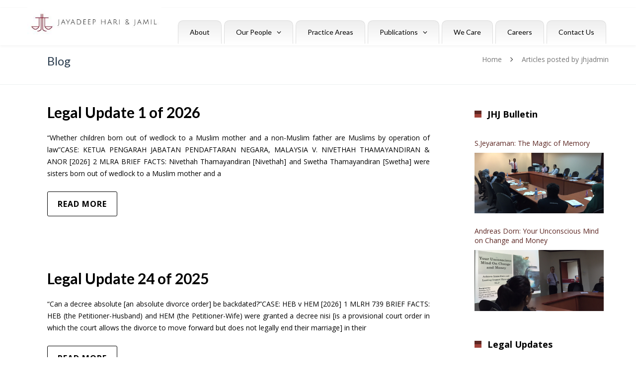

--- FILE ---
content_type: text/html; charset=UTF-8
request_url: https://jhj.com.my/author/jhjadmin/
body_size: 23957
content:



﻿<!DOCTYPE html>

<html lang="en-US">
<head>
<meta http-equiv="x-ua-compatible" content="IE=Edge"/> 
<meta charset="UTF-8" />
<meta name="viewport" content="width=device-width,initial-scale=1.0" />
<title>
jhjadmin | Jayadeep Hari &amp; Jamil</title>
<link rel="shortcut icon" href="https://jhj.com.my/wp-content/uploads/2016/11/logo.jpg"/>
<script>
mixajaxurl = "https://jhj.com.my/wp-admin/admin-ajax.php";
</script>
<!-- html5.js for IE less than 9 -->
<!--[if lt IE 9]>
<script src="https://jhj.com.my/wp-content/themes/thefox/js/html5.js"></script>
<![endif]-->
<!-- css3-mediaqueries.js for IE less than 9 -->
<!--[if lt IE 9]>
<script src="https://jhj.com.my/wp-content/themes/thefox/js/css3-mediaqueries.js"></script>
<![endif]-->
<meta name='robots' content='max-image-preview:large' />
	<style>img:is([sizes="auto" i], [sizes^="auto," i]) { contain-intrinsic-size: 3000px 1500px }</style>
	<link rel='dns-prefetch' href='//fonts.googleapis.com' />
<link href='//hb.wpmucdn.com' rel='preconnect' />
<link href='https://fonts.googleapis.com' rel='preconnect' />
<link href='//fonts.gstatic.com' crossorigin='' rel='preconnect' />
<link rel="alternate" type="application/rss+xml" title="Jayadeep Hari &amp; Jamil &raquo; Feed" href="https://jhj.com.my/feed/" />
<link rel="alternate" type="application/rss+xml" title="Jayadeep Hari &amp; Jamil &raquo; Comments Feed" href="https://jhj.com.my/comments/feed/" />
<link rel="alternate" type="application/rss+xml" title="Jayadeep Hari &amp; Jamil &raquo; Posts by jhjadmin Feed" href="https://jhj.com.my/author/jhjadmin/feed/" />
<script type="text/javascript">
/* <![CDATA[ */
window._wpemojiSettings = {"baseUrl":"https:\/\/s.w.org\/images\/core\/emoji\/16.0.1\/72x72\/","ext":".png","svgUrl":"https:\/\/s.w.org\/images\/core\/emoji\/16.0.1\/svg\/","svgExt":".svg","source":{"concatemoji":"https:\/\/jhj.com.my\/wp-includes\/js\/wp-emoji-release.min.js?ver=6.8.3"}};
/*! This file is auto-generated */
!function(s,n){var o,i,e;function c(e){try{var t={supportTests:e,timestamp:(new Date).valueOf()};sessionStorage.setItem(o,JSON.stringify(t))}catch(e){}}function p(e,t,n){e.clearRect(0,0,e.canvas.width,e.canvas.height),e.fillText(t,0,0);var t=new Uint32Array(e.getImageData(0,0,e.canvas.width,e.canvas.height).data),a=(e.clearRect(0,0,e.canvas.width,e.canvas.height),e.fillText(n,0,0),new Uint32Array(e.getImageData(0,0,e.canvas.width,e.canvas.height).data));return t.every(function(e,t){return e===a[t]})}function u(e,t){e.clearRect(0,0,e.canvas.width,e.canvas.height),e.fillText(t,0,0);for(var n=e.getImageData(16,16,1,1),a=0;a<n.data.length;a++)if(0!==n.data[a])return!1;return!0}function f(e,t,n,a){switch(t){case"flag":return n(e,"\ud83c\udff3\ufe0f\u200d\u26a7\ufe0f","\ud83c\udff3\ufe0f\u200b\u26a7\ufe0f")?!1:!n(e,"\ud83c\udde8\ud83c\uddf6","\ud83c\udde8\u200b\ud83c\uddf6")&&!n(e,"\ud83c\udff4\udb40\udc67\udb40\udc62\udb40\udc65\udb40\udc6e\udb40\udc67\udb40\udc7f","\ud83c\udff4\u200b\udb40\udc67\u200b\udb40\udc62\u200b\udb40\udc65\u200b\udb40\udc6e\u200b\udb40\udc67\u200b\udb40\udc7f");case"emoji":return!a(e,"\ud83e\udedf")}return!1}function g(e,t,n,a){var r="undefined"!=typeof WorkerGlobalScope&&self instanceof WorkerGlobalScope?new OffscreenCanvas(300,150):s.createElement("canvas"),o=r.getContext("2d",{willReadFrequently:!0}),i=(o.textBaseline="top",o.font="600 32px Arial",{});return e.forEach(function(e){i[e]=t(o,e,n,a)}),i}function t(e){var t=s.createElement("script");t.src=e,t.defer=!0,s.head.appendChild(t)}"undefined"!=typeof Promise&&(o="wpEmojiSettingsSupports",i=["flag","emoji"],n.supports={everything:!0,everythingExceptFlag:!0},e=new Promise(function(e){s.addEventListener("DOMContentLoaded",e,{once:!0})}),new Promise(function(t){var n=function(){try{var e=JSON.parse(sessionStorage.getItem(o));if("object"==typeof e&&"number"==typeof e.timestamp&&(new Date).valueOf()<e.timestamp+604800&&"object"==typeof e.supportTests)return e.supportTests}catch(e){}return null}();if(!n){if("undefined"!=typeof Worker&&"undefined"!=typeof OffscreenCanvas&&"undefined"!=typeof URL&&URL.createObjectURL&&"undefined"!=typeof Blob)try{var e="postMessage("+g.toString()+"("+[JSON.stringify(i),f.toString(),p.toString(),u.toString()].join(",")+"));",a=new Blob([e],{type:"text/javascript"}),r=new Worker(URL.createObjectURL(a),{name:"wpTestEmojiSupports"});return void(r.onmessage=function(e){c(n=e.data),r.terminate(),t(n)})}catch(e){}c(n=g(i,f,p,u))}t(n)}).then(function(e){for(var t in e)n.supports[t]=e[t],n.supports.everything=n.supports.everything&&n.supports[t],"flag"!==t&&(n.supports.everythingExceptFlag=n.supports.everythingExceptFlag&&n.supports[t]);n.supports.everythingExceptFlag=n.supports.everythingExceptFlag&&!n.supports.flag,n.DOMReady=!1,n.readyCallback=function(){n.DOMReady=!0}}).then(function(){return e}).then(function(){var e;n.supports.everything||(n.readyCallback(),(e=n.source||{}).concatemoji?t(e.concatemoji):e.wpemoji&&e.twemoji&&(t(e.twemoji),t(e.wpemoji)))}))}((window,document),window._wpemojiSettings);
/* ]]> */
</script>
<style id='wp-emoji-styles-inline-css' type='text/css'>

	img.wp-smiley, img.emoji {
		display: inline !important;
		border: none !important;
		box-shadow: none !important;
		height: 1em !important;
		width: 1em !important;
		margin: 0 0.07em !important;
		vertical-align: -0.1em !important;
		background: none !important;
		padding: 0 !important;
	}
</style>
<link rel='stylesheet' id='wp-block-library-css' href='https://jhj.com.my/wp-includes/css/dist/block-library/style.min.css?ver=6.8.3' type='text/css' media='all' />
<style id='classic-theme-styles-inline-css' type='text/css'>
/*! This file is auto-generated */
.wp-block-button__link{color:#fff;background-color:#32373c;border-radius:9999px;box-shadow:none;text-decoration:none;padding:calc(.667em + 2px) calc(1.333em + 2px);font-size:1.125em}.wp-block-file__button{background:#32373c;color:#fff;text-decoration:none}
</style>
<style id='global-styles-inline-css' type='text/css'>
:root{--wp--preset--aspect-ratio--square: 1;--wp--preset--aspect-ratio--4-3: 4/3;--wp--preset--aspect-ratio--3-4: 3/4;--wp--preset--aspect-ratio--3-2: 3/2;--wp--preset--aspect-ratio--2-3: 2/3;--wp--preset--aspect-ratio--16-9: 16/9;--wp--preset--aspect-ratio--9-16: 9/16;--wp--preset--color--black: #000000;--wp--preset--color--cyan-bluish-gray: #abb8c3;--wp--preset--color--white: #ffffff;--wp--preset--color--pale-pink: #f78da7;--wp--preset--color--vivid-red: #cf2e2e;--wp--preset--color--luminous-vivid-orange: #ff6900;--wp--preset--color--luminous-vivid-amber: #fcb900;--wp--preset--color--light-green-cyan: #7bdcb5;--wp--preset--color--vivid-green-cyan: #00d084;--wp--preset--color--pale-cyan-blue: #8ed1fc;--wp--preset--color--vivid-cyan-blue: #0693e3;--wp--preset--color--vivid-purple: #9b51e0;--wp--preset--gradient--vivid-cyan-blue-to-vivid-purple: linear-gradient(135deg,rgba(6,147,227,1) 0%,rgb(155,81,224) 100%);--wp--preset--gradient--light-green-cyan-to-vivid-green-cyan: linear-gradient(135deg,rgb(122,220,180) 0%,rgb(0,208,130) 100%);--wp--preset--gradient--luminous-vivid-amber-to-luminous-vivid-orange: linear-gradient(135deg,rgba(252,185,0,1) 0%,rgba(255,105,0,1) 100%);--wp--preset--gradient--luminous-vivid-orange-to-vivid-red: linear-gradient(135deg,rgba(255,105,0,1) 0%,rgb(207,46,46) 100%);--wp--preset--gradient--very-light-gray-to-cyan-bluish-gray: linear-gradient(135deg,rgb(238,238,238) 0%,rgb(169,184,195) 100%);--wp--preset--gradient--cool-to-warm-spectrum: linear-gradient(135deg,rgb(74,234,220) 0%,rgb(151,120,209) 20%,rgb(207,42,186) 40%,rgb(238,44,130) 60%,rgb(251,105,98) 80%,rgb(254,248,76) 100%);--wp--preset--gradient--blush-light-purple: linear-gradient(135deg,rgb(255,206,236) 0%,rgb(152,150,240) 100%);--wp--preset--gradient--blush-bordeaux: linear-gradient(135deg,rgb(254,205,165) 0%,rgb(254,45,45) 50%,rgb(107,0,62) 100%);--wp--preset--gradient--luminous-dusk: linear-gradient(135deg,rgb(255,203,112) 0%,rgb(199,81,192) 50%,rgb(65,88,208) 100%);--wp--preset--gradient--pale-ocean: linear-gradient(135deg,rgb(255,245,203) 0%,rgb(182,227,212) 50%,rgb(51,167,181) 100%);--wp--preset--gradient--electric-grass: linear-gradient(135deg,rgb(202,248,128) 0%,rgb(113,206,126) 100%);--wp--preset--gradient--midnight: linear-gradient(135deg,rgb(2,3,129) 0%,rgb(40,116,252) 100%);--wp--preset--font-size--small: 13px;--wp--preset--font-size--medium: 20px;--wp--preset--font-size--large: 36px;--wp--preset--font-size--x-large: 42px;--wp--preset--spacing--20: 0.44rem;--wp--preset--spacing--30: 0.67rem;--wp--preset--spacing--40: 1rem;--wp--preset--spacing--50: 1.5rem;--wp--preset--spacing--60: 2.25rem;--wp--preset--spacing--70: 3.38rem;--wp--preset--spacing--80: 5.06rem;--wp--preset--shadow--natural: 6px 6px 9px rgba(0, 0, 0, 0.2);--wp--preset--shadow--deep: 12px 12px 50px rgba(0, 0, 0, 0.4);--wp--preset--shadow--sharp: 6px 6px 0px rgba(0, 0, 0, 0.2);--wp--preset--shadow--outlined: 6px 6px 0px -3px rgba(255, 255, 255, 1), 6px 6px rgba(0, 0, 0, 1);--wp--preset--shadow--crisp: 6px 6px 0px rgba(0, 0, 0, 1);}:where(.is-layout-flex){gap: 0.5em;}:where(.is-layout-grid){gap: 0.5em;}body .is-layout-flex{display: flex;}.is-layout-flex{flex-wrap: wrap;align-items: center;}.is-layout-flex > :is(*, div){margin: 0;}body .is-layout-grid{display: grid;}.is-layout-grid > :is(*, div){margin: 0;}:where(.wp-block-columns.is-layout-flex){gap: 2em;}:where(.wp-block-columns.is-layout-grid){gap: 2em;}:where(.wp-block-post-template.is-layout-flex){gap: 1.25em;}:where(.wp-block-post-template.is-layout-grid){gap: 1.25em;}.has-black-color{color: var(--wp--preset--color--black) !important;}.has-cyan-bluish-gray-color{color: var(--wp--preset--color--cyan-bluish-gray) !important;}.has-white-color{color: var(--wp--preset--color--white) !important;}.has-pale-pink-color{color: var(--wp--preset--color--pale-pink) !important;}.has-vivid-red-color{color: var(--wp--preset--color--vivid-red) !important;}.has-luminous-vivid-orange-color{color: var(--wp--preset--color--luminous-vivid-orange) !important;}.has-luminous-vivid-amber-color{color: var(--wp--preset--color--luminous-vivid-amber) !important;}.has-light-green-cyan-color{color: var(--wp--preset--color--light-green-cyan) !important;}.has-vivid-green-cyan-color{color: var(--wp--preset--color--vivid-green-cyan) !important;}.has-pale-cyan-blue-color{color: var(--wp--preset--color--pale-cyan-blue) !important;}.has-vivid-cyan-blue-color{color: var(--wp--preset--color--vivid-cyan-blue) !important;}.has-vivid-purple-color{color: var(--wp--preset--color--vivid-purple) !important;}.has-black-background-color{background-color: var(--wp--preset--color--black) !important;}.has-cyan-bluish-gray-background-color{background-color: var(--wp--preset--color--cyan-bluish-gray) !important;}.has-white-background-color{background-color: var(--wp--preset--color--white) !important;}.has-pale-pink-background-color{background-color: var(--wp--preset--color--pale-pink) !important;}.has-vivid-red-background-color{background-color: var(--wp--preset--color--vivid-red) !important;}.has-luminous-vivid-orange-background-color{background-color: var(--wp--preset--color--luminous-vivid-orange) !important;}.has-luminous-vivid-amber-background-color{background-color: var(--wp--preset--color--luminous-vivid-amber) !important;}.has-light-green-cyan-background-color{background-color: var(--wp--preset--color--light-green-cyan) !important;}.has-vivid-green-cyan-background-color{background-color: var(--wp--preset--color--vivid-green-cyan) !important;}.has-pale-cyan-blue-background-color{background-color: var(--wp--preset--color--pale-cyan-blue) !important;}.has-vivid-cyan-blue-background-color{background-color: var(--wp--preset--color--vivid-cyan-blue) !important;}.has-vivid-purple-background-color{background-color: var(--wp--preset--color--vivid-purple) !important;}.has-black-border-color{border-color: var(--wp--preset--color--black) !important;}.has-cyan-bluish-gray-border-color{border-color: var(--wp--preset--color--cyan-bluish-gray) !important;}.has-white-border-color{border-color: var(--wp--preset--color--white) !important;}.has-pale-pink-border-color{border-color: var(--wp--preset--color--pale-pink) !important;}.has-vivid-red-border-color{border-color: var(--wp--preset--color--vivid-red) !important;}.has-luminous-vivid-orange-border-color{border-color: var(--wp--preset--color--luminous-vivid-orange) !important;}.has-luminous-vivid-amber-border-color{border-color: var(--wp--preset--color--luminous-vivid-amber) !important;}.has-light-green-cyan-border-color{border-color: var(--wp--preset--color--light-green-cyan) !important;}.has-vivid-green-cyan-border-color{border-color: var(--wp--preset--color--vivid-green-cyan) !important;}.has-pale-cyan-blue-border-color{border-color: var(--wp--preset--color--pale-cyan-blue) !important;}.has-vivid-cyan-blue-border-color{border-color: var(--wp--preset--color--vivid-cyan-blue) !important;}.has-vivid-purple-border-color{border-color: var(--wp--preset--color--vivid-purple) !important;}.has-vivid-cyan-blue-to-vivid-purple-gradient-background{background: var(--wp--preset--gradient--vivid-cyan-blue-to-vivid-purple) !important;}.has-light-green-cyan-to-vivid-green-cyan-gradient-background{background: var(--wp--preset--gradient--light-green-cyan-to-vivid-green-cyan) !important;}.has-luminous-vivid-amber-to-luminous-vivid-orange-gradient-background{background: var(--wp--preset--gradient--luminous-vivid-amber-to-luminous-vivid-orange) !important;}.has-luminous-vivid-orange-to-vivid-red-gradient-background{background: var(--wp--preset--gradient--luminous-vivid-orange-to-vivid-red) !important;}.has-very-light-gray-to-cyan-bluish-gray-gradient-background{background: var(--wp--preset--gradient--very-light-gray-to-cyan-bluish-gray) !important;}.has-cool-to-warm-spectrum-gradient-background{background: var(--wp--preset--gradient--cool-to-warm-spectrum) !important;}.has-blush-light-purple-gradient-background{background: var(--wp--preset--gradient--blush-light-purple) !important;}.has-blush-bordeaux-gradient-background{background: var(--wp--preset--gradient--blush-bordeaux) !important;}.has-luminous-dusk-gradient-background{background: var(--wp--preset--gradient--luminous-dusk) !important;}.has-pale-ocean-gradient-background{background: var(--wp--preset--gradient--pale-ocean) !important;}.has-electric-grass-gradient-background{background: var(--wp--preset--gradient--electric-grass) !important;}.has-midnight-gradient-background{background: var(--wp--preset--gradient--midnight) !important;}.has-small-font-size{font-size: var(--wp--preset--font-size--small) !important;}.has-medium-font-size{font-size: var(--wp--preset--font-size--medium) !important;}.has-large-font-size{font-size: var(--wp--preset--font-size--large) !important;}.has-x-large-font-size{font-size: var(--wp--preset--font-size--x-large) !important;}
:where(.wp-block-post-template.is-layout-flex){gap: 1.25em;}:where(.wp-block-post-template.is-layout-grid){gap: 1.25em;}
:where(.wp-block-columns.is-layout-flex){gap: 2em;}:where(.wp-block-columns.is-layout-grid){gap: 2em;}
:root :where(.wp-block-pullquote){font-size: 1.5em;line-height: 1.6;}
</style>
<link rel='stylesheet' id='contact-form-7-css' href='https://jhj.com.my/wp-content/plugins/contact-form-7/includes/css/styles.css?ver=6.0.6' type='text/css' media='all' />
<link rel='stylesheet' id='document-gallery-css' href='https://jhj.com.my/wp-content/plugins/document-gallery/assets/css/style.min.css?ver=4.4.4' type='text/css' media='all' />
<link rel='stylesheet' id='style-css' href='https://jhj.com.my/wp-content/themes/thefox/style.css?ver=6.8.3' type='text/css' media='all' />
<link rel='stylesheet' id='style_end-css' href='https://jhj.com.my/wp-content/themes/thefox/style_end.css?ver=6.8.3' type='text/css' media='all' />
<link rel='stylesheet' id='googlefonts-css' href='https://fonts.googleapis.com/css?family=Lato%3A100%2C300%2C400%2C600%2C700%2C900%7COpen+Sans%3A700%2C300%2C600%2C400%7CRaleway%3A900%7CPlayfair+Display%7C&#038;ver=6.8.3' type='text/css' media='all' />
<link rel='stylesheet' id='media-queries-css' href='https://jhj.com.my/wp-content/themes/thefox/media-queries_wide.css?ver=6.8.3' type='text/css' media='all' />
<link rel='stylesheet' id='rgs-css' href='https://jhj.com.my/wp-content/themes/thefox/css/rgs.css?ver=6.8.3' type='text/css' media='all' />
<link rel='stylesheet' id='css3_animations-css' href='https://jhj.com.my/wp-content/themes/thefox/css/animations.css?ver=6.8.3' type='text/css' media='all' />
<link rel='stylesheet' id='flexslidercss-css' href='https://jhj.com.my/wp-content/themes/thefox/includes/Flexslider/flexslider.css?ver=6.8.3' type='text/css' media='all' />
<link rel='stylesheet' id='font-awesome-thefox-css' href='https://jhj.com.my/wp-content/themes/thefox/css/font-awesome.css?ver=6.8.3' type='text/css' media='all' />
<link rel='stylesheet' id='moon-css' href='https://jhj.com.my/wp-content/themes/thefox/css/moon.css?ver=6.8.3' type='text/css' media='all' />
<link rel='stylesheet' id='elegant-css' href='https://jhj.com.my/wp-content/themes/thefox/css/elegant.css?ver=6.8.3' type='text/css' media='all' />
<link rel='stylesheet' id='prettyphotocss-css' href='https://jhj.com.my/wp-content/themes/thefox/includes/prettyPhoto/css/prettyPhoto.css?ver=6.8.3' type='text/css' media='all' />
<link rel='stylesheet' id='js_frontend-css' href='https://jhj.com.my/wp-content/themes/thefox/css/thefox_js_composer.css?ver=6.8.3' type='text/css' media='all' />
<link rel='stylesheet' id='zilla-likes-css' href='https://jhj.com.my/wp-content/themes/thefox/includes/zilla-likes/styles/zilla-likes.css?ver=6.8.3' type='text/css' media='all' />
<link rel='stylesheet' id='redux-google-fonts-rd_data-css' href='https://fonts.googleapis.com/css?family=Open+Sans%3A400%7CLato%3A400&#038;subset=latin&#038;ver=1639205344' type='text/css' media='all' />
		<script type="text/javascript">
			ajaxurl = typeof(ajaxurl) !== 'string' ? 'https://jhj.com.my/wp-admin/admin-ajax.php' : ajaxurl;
		</script>
		<!--n2css--><!--n2js--><script type="text/javascript" src="https://jhj.com.my/wp-includes/js/jquery/jquery.min.js?ver=3.7.1" id="jquery-core-js"></script>
<script type="text/javascript" src="https://jhj.com.my/wp-includes/js/jquery/jquery-migrate.min.js?ver=3.4.1" id="jquery-migrate-js"></script>
<link rel="https://api.w.org/" href="https://jhj.com.my/wp-json/" /><link rel="alternate" title="JSON" type="application/json" href="https://jhj.com.my/wp-json/wp/v2/users/5" /><link rel="EditURI" type="application/rsd+xml" title="RSD" href="https://jhj.com.my/xmlrpc.php?rsd" />
<meta name="generator" content="WordPress 6.8.3" />
<style>
		#category-posts-3-internal ul {padding: 0;}
#category-posts-3-internal .cat-post-item img {max-width: initial; max-height: initial; margin: initial;}
#category-posts-3-internal .cat-post-author {margin-bottom: 0;}
#category-posts-3-internal .cat-post-thumbnail {margin: 5px 10px 5px 0;}
#category-posts-3-internal .cat-post-item:before {content: ""; clear: both;}
#category-posts-3-internal .cat-post-excerpt-more {display: inline-block;}
#category-posts-3-internal .cat-post-item {list-style: none; margin: 3px 0 10px; padding: 3px 0;}
#category-posts-3-internal .cat-post-current .cat-post-title {font-weight: bold; text-transform: uppercase;}
#category-posts-3-internal [class*=cat-post-tax] {font-size: 0.85em;}
#category-posts-3-internal [class*=cat-post-tax] * {display:inline-block;}
#category-posts-3-internal .cat-post-item:after {content: ""; display: table;	clear: both;}
#category-posts-3-internal .cat-post-item .cat-post-title {overflow: hidden;text-overflow: ellipsis;white-space: initial;display: -webkit-box;-webkit-line-clamp: 2;-webkit-box-orient: vertical;padding-bottom: 0 !important;}
#category-posts-3-internal .cat-post-item:after {content: ""; display: table;	clear: both;}
#category-posts-3-internal .cat-post-thumbnail {display:block; float:left; margin:5px 10px 5px 0;}
#category-posts-3-internal .cat-post-crop {overflow:hidden;display:block;}
#category-posts-3-internal p {margin:5px 0 0 0}
#category-posts-3-internal li > div {margin:5px 0 0 0; clear:both;}
#category-posts-3-internal .dashicons {vertical-align:middle;}
#category-posts-3-internal .cat-post-thumbnail .cat-post-crop img {object-fit: cover; max-width: 100%; display: block;}
#category-posts-3-internal .cat-post-thumbnail .cat-post-crop-not-supported img {width: 100%;}
#category-posts-3-internal .cat-post-thumbnail {max-width:100%;}
#category-posts-3-internal .cat-post-item img {margin: initial;}
#category-posts-7-internal ul {padding: 0;}
#category-posts-7-internal .cat-post-item img {max-width: initial; max-height: initial; margin: initial;}
#category-posts-7-internal .cat-post-author {margin-bottom: 0;}
#category-posts-7-internal .cat-post-thumbnail {margin: 5px 10px 5px 0;}
#category-posts-7-internal .cat-post-item:before {content: ""; clear: both;}
#category-posts-7-internal .cat-post-excerpt-more {display: inline-block;}
#category-posts-7-internal .cat-post-item {list-style: none; margin: 3px 0 10px; padding: 3px 0;}
#category-posts-7-internal .cat-post-current .cat-post-title {font-weight: bold; text-transform: uppercase;}
#category-posts-7-internal [class*=cat-post-tax] {font-size: 0.85em;}
#category-posts-7-internal [class*=cat-post-tax] * {display:inline-block;}
#category-posts-7-internal .cat-post-item:after {content: ""; display: table;	clear: both;}
#category-posts-7-internal .cat-post-item .cat-post-title {overflow: hidden;text-overflow: ellipsis;white-space: initial;display: -webkit-box;-webkit-line-clamp: 2;-webkit-box-orient: vertical;padding-bottom: 0 !important;}
#category-posts-7-internal .cat-post-item:after {content: ""; display: table;	clear: both;}
#category-posts-7-internal .cat-post-thumbnail {display:block; float:left; margin:5px 10px 5px 0;}
#category-posts-7-internal .cat-post-crop {overflow:hidden;display:block;}
#category-posts-7-internal p {margin:5px 0 0 0}
#category-posts-7-internal li > div {margin:5px 0 0 0; clear:both;}
#category-posts-7-internal .dashicons {vertical-align:middle;}
#category-posts-7-internal .cat-post-thumbnail .cat-post-crop img {object-fit: cover; max-width: 100%; display: block;}
#category-posts-7-internal .cat-post-thumbnail .cat-post-crop-not-supported img {width: 100%;}
#category-posts-7-internal .cat-post-thumbnail {max-width:100%;}
#category-posts-7-internal .cat-post-item img {margin: initial;}
#category-posts-5-internal ul {padding: 0;}
#category-posts-5-internal .cat-post-item img {max-width: initial; max-height: initial; margin: initial;}
#category-posts-5-internal .cat-post-author {margin-bottom: 0;}
#category-posts-5-internal .cat-post-thumbnail {margin: 5px 10px 5px 0;}
#category-posts-5-internal .cat-post-item:before {content: ""; clear: both;}
#category-posts-5-internal .cat-post-excerpt-more {display: inline-block;}
#category-posts-5-internal .cat-post-item {list-style: none; margin: 3px 0 10px; padding: 3px 0;}
#category-posts-5-internal .cat-post-current .cat-post-title {font-weight: bold; text-transform: uppercase;}
#category-posts-5-internal [class*=cat-post-tax] {font-size: 0.85em;}
#category-posts-5-internal [class*=cat-post-tax] * {display:inline-block;}
#category-posts-5-internal .cat-post-item:after {content: ""; display: table;	clear: both;}
#category-posts-5-internal .cat-post-item .cat-post-title {overflow: hidden;text-overflow: ellipsis;white-space: initial;display: -webkit-box;-webkit-line-clamp: 2;-webkit-box-orient: vertical;padding-bottom: 0 !important;}
#category-posts-5-internal .cat-post-item:after {content: ""; display: table;	clear: both;}
#category-posts-5-internal .cat-post-thumbnail {display:block; float:left; margin:5px 10px 5px 0;}
#category-posts-5-internal .cat-post-crop {overflow:hidden;display:block;}
#category-posts-5-internal p {margin:5px 0 0 0}
#category-posts-5-internal li > div {margin:5px 0 0 0; clear:both;}
#category-posts-5-internal .dashicons {vertical-align:middle;}
#category-posts-5-internal .cat-post-thumbnail .cat-post-crop img {object-fit: cover; max-width: 100%; display: block;}
#category-posts-5-internal .cat-post-thumbnail .cat-post-crop-not-supported img {width: 100%;}
#category-posts-5-internal .cat-post-thumbnail {max-width:100%;}
#category-posts-5-internal .cat-post-item img {margin: initial;}
#category-posts-4-internal ul {padding: 0;}
#category-posts-4-internal .cat-post-item img {max-width: initial; max-height: initial; margin: initial;}
#category-posts-4-internal .cat-post-author {margin-bottom: 0;}
#category-posts-4-internal .cat-post-thumbnail {margin: 5px 10px 5px 0;}
#category-posts-4-internal .cat-post-item:before {content: ""; clear: both;}
#category-posts-4-internal .cat-post-excerpt-more {display: inline-block;}
#category-posts-4-internal .cat-post-item {list-style: none; margin: 3px 0 10px; padding: 3px 0;}
#category-posts-4-internal .cat-post-current .cat-post-title {font-weight: bold; text-transform: uppercase;}
#category-posts-4-internal [class*=cat-post-tax] {font-size: 0.85em;}
#category-posts-4-internal [class*=cat-post-tax] * {display:inline-block;}
#category-posts-4-internal .cat-post-item:after {content: ""; display: table;	clear: both;}
#category-posts-4-internal .cat-post-item .cat-post-title {overflow: hidden;text-overflow: ellipsis;white-space: initial;display: -webkit-box;-webkit-line-clamp: 2;-webkit-box-orient: vertical;padding-bottom: 0 !important;}
#category-posts-4-internal .cat-post-item:after {content: ""; display: table;	clear: both;}
#category-posts-4-internal .cat-post-thumbnail {display:block; float:left; margin:5px 10px 5px 0;}
#category-posts-4-internal .cat-post-crop {overflow:hidden;display:block;}
#category-posts-4-internal p {margin:5px 0 0 0}
#category-posts-4-internal li > div {margin:5px 0 0 0; clear:both;}
#category-posts-4-internal .dashicons {vertical-align:middle;}
#category-posts-4-internal .cat-post-thumbnail .cat-post-crop img {object-fit: cover; max-width: 100%; display: block;}
#category-posts-4-internal .cat-post-thumbnail .cat-post-crop-not-supported img {width: 100%;}
#category-posts-4-internal .cat-post-thumbnail {max-width:100%;}
#category-posts-4-internal .cat-post-item img {margin: initial;}
</style>
		<!-- Custom Styling -->
<style type="text/css">
#logo_img img{max-width:270px;}.cl_before_logo{margin-right:165px;}.cl_after_logo{margin-left:165px;}.nav_type_9_c #logo_img, .nav_type_9_c .logo_text{margin-left:-135px;}.nav_type_9_c #logo_img,.nav_type_9_c .logo_text{min-width:270px;}#mobile-menu{background:#222533}#mobile-menu ul ul,#mobile-menu #rd_wpml #lang_sel ul ul{background:#2e3244;}#mobile-menu ul ul ul{background:#35384d;}#mobile-menu .mobile-ul-open > a{color:#1abc9c}#mobile-menu .mobile-ul-open:after{color:#1abc9c !important;}#mobile-menu .current_page_item{ background:#191b26;}#mobile-menu .current_page_item > a { border-left:2px solid #1abc9c;}#mobile-menu ul li a,#mobile-menu #rd_wpml #lang_sel a{color:#ffffff}#mobile-menu .menu-item-has-children:after{color:#5a5d6b;}#mobile-menu ul li li li a{color:#69708f}#mobile-menu ul ul .menu-item-has-children:after{color:#5d637d;}#mobile_menu_search #search input[type=text]{background:#191b26 !important; color:#69708f;}#mobile_menu_search #search input[type=submit]{color:#69708f;}#top_bar,#rd_wpml #lang_sel ul ul{background:#ffffff;}.topbar_type_1,.topbar_type_1 a,.topbar_type_1 #rd_wpml #lang_sel a{color:#a1b1bc;}.topbar_type_1 strong,.topbar_type_1 .topbar_woocommerce_login.type1 .topbar_sign_in,.topbar_type_1 .topbar_woocommerce_login.type1 .topbar_register,.topbar_type_1 .topbar_woocommerce_login.type1 .topbar_signed_in,.topbar_type_1 #rd_wpml #lang_sel li li a:hover{color:#2c3e50;}.topbar_type_1 .top_email:before,.topbar_type_1 .top_phone:before,.topbar_type_1 .top_text:before{color:#1abc9c;}.topbar_type_1 .top_email,.topbar_type_1 .top_phone,.topbar_type_1 #header_socials,.topbar_type_1 .header_current_cart{border-right:1px solid #ebebeb; padding-right:20px; padding-left:20px;}.topbar_type_1 .topbar_woocommerce_login{border-right:1px solid #ebebeb; border-left:1px solid #ebebeb; padding-right:20px; padding-left:20px;}.topbar_type_1 #rd_wpml,.topbar_type_1 .top_bar_menu{border-right:1px solid #ebebeb;}.topbar_type_1 .wrapper > div:first-child {border-left:1px solid #ebebeb;}.topbar_type_1 .topbar_woocommerce_login.type1 .topbar_register{ border:1px solid #ebebeb; border-bottom:2px solid #ebebeb}.topbar_type_1 .topbar_woocommerce_login.type2 .topbar_register{ border:1px solid #a1b1bc; background:#a1b1bc; color:#ffffff;}.topbar_type_1 .topbar_woocommerce_login.type2 .topbar_sign_in,.topbar_type_1 .topbar_woocommerce_login.type2 .topbar_signed_in{ border:1px solid #a1b1bc;}.topbar_type_1 #header_socials a:hover{ color:#2c3e50;}.topbar_type_2,.topbar_type_2 a,.topbar_type_2 #rd_wpml #lang_sel a{color:#a1b1bc;}.topbar_type_2 strong,.topbar_type_2 .topbar_woocommerce_login.type1 .topbar_sign_in,.topbar_type_2 .topbar_woocommerce_login.type1 .topbar_register,.topbar_type_2 .topbar_woocommerce_login.type1 .topbar_signed_in,.topbar_type_2 #rd_wpml #lang_sel li li a:hover{color:#2c3e50;}.topbar_type_2 .top_email:before,.topbar_type_2 .top_phone:before,.topbar_type_2 .top_text:before{color:#1abc9c;}.topbar_type_2 .top_email,.topbar_type_2 .top_phone,.topbar_type_2 #header_socials,.topbar_type_2 .header_current_cart{border-right:1px solid #ebebeb; padding-right:20px; padding-left:20px;}.topbar_type_2 .topbar_woocommerce_login{border-right:1px solid #ebebeb; border-left:1px solid #ebebeb; padding-right:20px; padding-left:20px;}.topbar_type_2 { border-top:5px solid #1abc9c;}.topbar_type_2 #rd_wpml,.topbar_type_2 .top_bar_menu{border-right:1px solid #ebebeb;}.topbar_type_2 .wrapper > div:first-child {border-left:1px solid #ebebeb;}.topbar_type_2 .topbar_woocommerce_login.type1 .topbar_register{ border:1px solid #ebebeb; border-bottom:2px solid #ebebeb}.topbar_type_2 .topbar_woocommerce_login.type2 .topbar_register{ border:1px solid #a1b1bc; background:#a1b1bc; color:#ffffff;}.topbar_type_2 .topbar_woocommerce_login.type2 .topbar_sign_in,.topbar_type_2 .topbar_woocommerce_login.type2 .topbar_signed_in{ border:1px solid #a1b1bc;}.topbar_type_2 #header_socials a:hover{ color:#2c3e50;}.topbar_type_3,.topbar_type_3 a,.topbar_type_3 #rd_wpml #lang_sel a{color:#a1b1bc;}.topbar_type_3 strong,.topbar_type_3 .topbar_woocommerce_login.type1 .topbar_sign_in,.topbar_type_3 .topbar_woocommerce_login.type1 .topbar_register,.topbar_type_3 .topbar_woocommerce_login.type1 .topbar_signed_in,.topbar_type_3 #rd_wpml #lang_sel li li a:hover{color:#2c3e50;}.topbar_type_3 .top_email:before,.topbar_type_3 .top_phone:before,.topbar_type_3 .top_text:before{color:#1abc9c;}.topbar_type_2 { border-top:5px solid #1abc9c;}.topbar_type_3 .topbar_woocommerce_login.type1 .topbar_register{ border:1px solid #ebebeb; border-bottom:2px solid #ebebeb}.topbar_type_3 .topbar_woocommerce_login.type2 .topbar_register{ border:1px solid #a1b1bc; background:#a1b1bc; color:#ffffff;}.topbar_type_3 .topbar_woocommerce_login.type2 .topbar_sign_in,.topbar_type_3 .topbar_woocommerce_login.type2 .topbar_signed_in{ border:1px solid #a1b1bc;}.topbar_type_3 #header_socials a:hover{ color:#2c3e50;}.topbar_type_4,.topbar_type_4 a,.topbar_type_4 #rd_wpml #lang_sel a{color:#a1b1bc;}.topbar_type_4 strong,.topbar_type_4 .topbar_woocommerce_login.type1 .topbar_sign_in,.topbar_type_4 .topbar_woocommerce_login.type1 .topbar_register,.topbar_type_4 .topbar_woocommerce_login.type1 .topbar_signed_in,.topbar_type_4 #rd_wpml #lang_sel li li a:hover{color:#2c3e50;}.topbar_type_4 .top_email:before,.topbar_type_4 .top_phone:before,.topbar_type_4 .top_text:before{color:#1abc9c;}.topbar_type_4 { border-top:5px solid #1abc9c;}.topbar_type_4 .topbar_woocommerce_login.type1 .topbar_register{ border:1px solid #ebebeb; border-bottom:2px solid #ebebeb}.topbar_type_4 .topbar_woocommerce_login.type2 .topbar_register{ border:1px solid #a1b1bc; background:#a1b1bc; color:#ffffff;}.topbar_type_4 .topbar_woocommerce_login.type2 .topbar_sign_in,.topbar_type_4 .topbar_woocommerce_login.type2 .topbar_signed_in{ border:1px solid #a1b1bc;}.topbar_type_4 #header_socials a:hover{ color:#2c3e50;}.topbar_type_5,.topbar_type_5 a,.topbar_type_5 #rd_wpml #lang_sel a{color:#a1b1bc;}.topbar_type_5 strong,.topbar_type_5 .topbar_woocommerce_login.type1 .topbar_sign_in,.topbar_type_5 .topbar_woocommerce_login.type1 .topbar_register,.topbar_type_5 .topbar_woocommerce_login.type1 .topbar_signed_in,.topbar_type_5 #rd_wpml #lang_sel li li a:hover,.topbar_woocommerce_login.type2 .topbar_sign_in:hover,.top_email a:hover{color:#2c3e50;}.topbar_type_5 .top_email:before,.topbar_type_5 .top_phone:before,.topbar_type_5 .top_text:before{color:#1abc9c; }.topbar_type_5 .top_email,.topbar_type_5 .top_phone,.topbar_type_5 #header_socials,.topbar_type_5 .header_current_cart{border-right:1px solid #ebebeb; padding-right:20px; padding-left:20px;}.topbar_type_5 .topbar_woocommerce_login{border-right:1px solid #ebebeb; border-left:1px solid #ebebeb; padding-right:20px; padding-left:20px;}.topbar_type_5 .wrapper > div:first-child {border-left:1px solid #ebebeb;}.topbar_type_5 #rd_wpml,.topbar_type_5 .top_bar_menu{border-right:1px solid #ebebeb;}.topbar_type_5 { border-top:4px solid #1abc9c; border-bottom:1px solid #ebebeb}.topbar_type_5 .topbar_woocommerce_login.type1 .topbar_register{ border:1px solid #ebebeb; border-bottom:2px solid #ebebeb}.topbar_type_5 .topbar_woocommerce_login.type2 .topbar_register{ border:1px solid #a1b1bc; background:#a1b1bc; color:#ffffff;}.topbar_type_5 .topbar_woocommerce_login.type2 .topbar_sign_in,.topbar_type_5 .topbar_woocommerce_login.type2 .topbar_signed_in{ border:1px solid #a1b1bc;}.topbar_type_5 #header_socials a:hover{ color:#2c3e50;}.header_current_cart .cart-content-tb.tbi-with-border{border:1px solid #ebebeb;}.header_current_cart .cart-content-tb.tbi-with-bg{background:#ebebeb;}.header_current_cart .cart-content-tb:before{color:#1abc9c;}.header_current_cart .cart-content-tb:hover{color:#a1b1bc;}.nav_type_1 ul li a,.nav_type_2 ul li a,.nav_type_3 ul li a,.nav_type_4 ul li a,.nav_type_5 ul li a,.nav_type_6 ul li a,.nav_type_7 ul li a,.nav_type_8 ul li a,.nav_type_9 ul li a,.nav_type_9_c ul li a,.nav_type_10 ul li a,.nav_type_11 ul li a,.nav_type_12 ul li a,.nav_type_13 ul li a,.nav_type_14 ul li a,.nav_type_15 ul li a,.nav_type_16 ul li a,.nav_type_17 ul li a,.nav_type_18 ul li a,.nav_type_19 ul li a,.nav_type_19_f ul li a{font-family:Lato !important; font-size:14px !important; font-weight:400 !important; }.transparent_header{background:rgba(255,255,255,0)!important;}.transparent_header{border-bottom:1px solid rgba(255,255,255,0.25)!important;}header,.mt_menu{background:#ffffff;}header.transparent_header.opaque_header{background:#ffffff !important; border-bottom:none!important;}#nav_button:before,#nav_button_alt:before{color:#000000;}.logo_text a{color:#000000;}.transparent_header .logo_text a{color:#fff;}.transparent_header.opaque_header .logo_text a{color:#000000;}.nav_type_1 nav ul,.nav_type_1 .header_current_cart{background:#ffffff;}.nav_type_1 ul li a,.nav_type_1 a#searchtop_img{color:#000000;}.nav_type_1 nav ul li a:hover,.nav_type_1 > ul > .current-menu-item > a{color:#000000; background:transparent;}.nav_type_1 .cart-content:hover,.nav_type_1 #searchtop_img:hover i{color:#000000;}header.nav_type_2{border-top:1px solid #ecf0f1;}.nav_type_2 nav ul,.nav_type_2 .header_current_cart{background:#ffffff;}.nav_type_2 ul li a,.nav_type_2 a#searchtop_img{color:#000000;}.nav_type_2 nav ul li a:hover,.nav_type_2 > ul > .current-menu-item > a,.transparent_header.nav_type_2 nav > ul > .current-menu-item > a,.transparent_header.nav_type_2 nav > ul > li > a:hover{color:#000000; border-top:3px solid #000000; }.nav_type_2 .cart-content:hover,.nav_type_2 #searchtop_img:hover i{color:#000000;}header.nav_type_3{border-top:1px solid #ecf0f1;}.nav_type_3 nav ul,.nav_type_3 .header_current_cart{background:#ffffff;}.nav_type_3 ul li a,.nav_type_3 a#searchtop_img{color:#000000;}.nav_type_3 nav ul li a:hover,.nav_type_3 > ul > .current-menu-item > a{color:#000000; background:transparent;}.nav_type_3 .cart-content:hover,.nav_type_3 #searchtop_img:hover i{color:#000000;}header.nav_type_4{border-top:1px solid #ecf0f1;}.nav_type_4 nav ul,.nav_type_4 .header_current_cart{background:#ffffff;}.nav_type_4 ul li a,.nav_type_4 a#searchtop_img{color:#000000;}.nav_type_4 nav ul li a:hover,.nav_type_4  > ul > .current-menu-item > a{color:#000000; background:transparent;}.nav_type_4 .cart-content:hover,.nav_type_4 #searchtop_img:hover i{color:#000000;}.nav_type_5 nav ul,.nav_type_5 .header_current_cart{background:#ffffff;}.nav_type_5 ul li a{color:#000000; border-top:5px solid #ffffff;}.nav_type_5 a#searchtop_img{color:#000000;}.nav_type_5 nav ul li a:hover,.nav_type_5 > ul > .current-menu-item > a,.transparent_header.nav_type_5 nav > ul > .current-menu-item > a,.transparent_header.nav_type_5 nav > ul > li > a:hover{color:#000000; border-top:5px solid #000000 !important; }.nav_type_5 .cart-content:hover,.nav_type_5 #searchtop_img:hover i{color:#000000;}.nav_type_6 nav ul,.nav_type_6 .header_current_cart{background:#ffffff;}.nav_type_6 ul li a{color:#000000; border-top:5px solid #ffffff;}.nav_type_6 a#searchtop_img{color:#000000;}.nav_type_6 nav ul li a:hover,.nav_type_6 > ul > .current-menu-item > a,.transparent_header.nav_type_6 nav > ul > .current-menu-item > a,.transparent_header.nav_type_6 nav > ul > li > a:hover{color:#000000; border-top:5px solid #000000 !important;}.nav_type_6 .cart-content:hover,.nav_type_6 #searchtop_img:hover i{color:#000000;}.nav_type_7 nav ul,.nav_type_7 .header_current_cart{background:#ffffff;}.nav_type_7 ul li a,.nav_type_7 a#searchtop_img{color:#000000;}.nav_type_7 nav ul li a:hover,.nav_type_7 > ul > .current-menu-item > a{color:#000000; background:transparent;}.nav_type_7 .cart-content:hover,.nav_type_7 #searchtop_img:hover i{color:#000000;}header.nav_type_8{border-top:1px solid #ecf0f1;}.nav_type_8 nav ul,.nav_type_8 .header_current_cart{background:#ffffff;}.nav_type_8 ul li a,.nav_type_8 a#searchtop_img{color:#000000;}.nav_type_8 nav ul li a:hover,.nav_type_8 > ul > .current-menu-item > a{color:#000000; background:transparent;}.nav_type_8 .cart-content:hover,.nav_type_8 #searchtop_img:hover i{color:#000000;}.nav_type_9 nav ul,.nav_type_9 .header_current_cart{background:#ffffff;}.nav_type_9 ul li a{color:#000000; border-top:5px solid rgba(0,0,0,0);}.nav_type_9 a#searchtop_img{color:#000000;}.nav_type_9 nav ul li a:hover,.nav_type_9 > ul > .current-menu-item > a,.transparent_header.nav_type_9 nav > ul > .current-menu-item > a,.transparent_header.nav_type_9 nav > ul > li > a:hover{color:#000000; border-top:5px solid #000000 !important;}.nav_type_9 .cart-content:hover,.nav_type_9 #searchtop_img:hover i{color:#000000;}.nav_type_9_c nav ul,.nav_type_9_c .header_current_cart{background:#ffffff;}.nav_type_9_c ul li a{color:#000000; border-top:5px solid rgba(0,0,0,0);}.nav_type_9_c a#searchtop_img{color:#000000;}.nav_type_9_c nav ul li a:hover,.nav_type_9_c > ul > .current-menu-item > a,.transparent_header.nav_type_9_c nav > ul > .current-menu-item > a,.transparent_header.nav_type_9_c nav > ul > li > a:hover{color:#000000; border-top:5px solid #000000 !important;}.nav_type_9_c .header_current_cart,.nav_type_9_c #searchtop{display:none !important;}.nav_type_10 nav ul,.nav_type_10 .header_current_cart{background:#ffffff;}.nav_type_10 ul li a{color:#000000; border-top:5px solid rgba(0,0,0,0);}.nav_type_10 a#searchtop_img{color:#000000;}.nav_type_10 nav ul li a:hover,.nav_type_10 > ul > .current-menu-item > a,.transparent_header.nav_type_15 nav > ul > .current-menu-item > a,.transparent_header.nav_type_15 nav > ul > li > a:hover{color:#000000; border-top:5px solid #000000 !important;}.nav_type_10 .cart-content:hover,.nav_type_10 #searchtop_img:hover i{color:#000000;}.nav_type_11 nav ul,.nav_type_11 .header_current_cart{background:#ffffff;}.nav_type_11 ul li a{color:#000000; border:1px solid rgba(0,0,0,0);}.nav_type_11 a#searchtop_img{color:#000000;}.nav_type_11 nav ul li a:hover,.nav_type_11 > ul > .current-menu-item > a,.transparent_header.nav_type_11 nav > ul > .current-menu-item > a,.transparent_header.nav_type_11 nav > ul > li > a:hover{color:#000000; border:1px solid #000000 !important; background:transparent;}.nav_type_11 .cart-content:hover,.nav_type_11 #searchtop_img:hover i{color:#000000;}.nav_type_12 nav ul,.nav_type_12 .header_current_cart{background:#ffffff;}.nav_type_12 ul li a{color:#000000; border:2px solid rgba(0,0,0,0);}.nav_type_12 a#searchtop_img{color:#000000;}.nav_type_12 nav ul li a:hover,.nav_type_12 > ul > .current-menu-item > a,.transparent_header.nav_type_12 nav > ul > .current-menu-item > a,.transparent_header.nav_type_12 nav > ul > li > a:hover{color:#000000; border:2px solid #000000 !important; background:transparent;}.nav_type_12 .cart-content:hover,.nav_type_12 #searchtop_img:hover i{color:#000000;}header.nav_type_13{border-top:2px solid #ecf0f1;}.nav_type_13 nav ul,.nav_type_13 .header_current_cart{background:#ffffff;}.nav_type_13 ul li a,.nav_type_13 a#searchtop_img{color:#000000;}.nav_type_13 nav ul li a:hover,.nav_type_13 > ul > .current-menu-item > a{color:#000000; background:transparent;}.nav_type_13 .cart-content:hover,.nav_type_13 #searchtop_img:hover i{color:#000000;}header.nav_type_14{border-top:5px solid #ecf0f1;}.nav_type_14 nav ul,.nav_type_1 .header_current_cart{background:#ffffff;}.nav_type_14 ul li a,.nav_type_14 a#searchtop_img{color:#000000;}.nav_type_14 nav ul li a:hover,.nav_type_14 > ul > .current-menu-item > a{color:#000000; background:transparent;}.nav_type_14 .cart-content:hover,.nav_type_14 #searchtop_img:hover i{color:#000000;}.header_bottom_nav.transparent_header.opaque_header{background:#ffffff !important;}header.nav_type_15,.header_bottom_nav.nav_type_15{border-top:1px solid #ecf0f1;}.header_bottom_nav.nav_type_15{background:#ffffff;}.nav_type_15 ul li a{color:#000000; border-right:1px solid #ecf0f1}.nav_type_15 ul li:first-child a{border-left:1px solid #ecf0f1} .nav_type_15 nav ul li a:hover,.nav_type_15 > ul > .current-menu-item > a{color:#000000; background:transparent;}header #header_socials a,.nav_type_15 a#searchtop_img{color:#000000;}header #header_socials a:hover{color:#000000;}.header_bottom_nav.nav_type_15 .cart-content:hover,.header_bottom_nav.nav_type_15 #searchtop_img:hover i{color:#000000;}.header_bottom_nav.nav_type_16{border-top:1px solid #ecf0f1;}.header_bottom_nav.nav_type_16{background:#ffffff;}.nav_type_16 ul li a,.nav_type_16 a#searchtop_img{color:#000000;}.nav_type_16 nav ul li a:hover,.nav_type_16 > ul > .current-menu-item > a{color:#000000; background:transparent;}.header_bottom_nav.nav_type_16 .cart-content:hover,.header_bottom_nav.nav_type_16 #searchtop_img:hover i{color:#000000;}.header_bottom_nav.nav_type_17{border-top:1px solid #ecf0f1;}.header_bottom_nav.nav_type_17{background:#ffffff;}.nav_type_17 ul li a,.nav_type_17 a#searchtop_img{color:#000000;}.nav_type_17 nav ul li a:hover,.nav_type_17 > ul > .current-menu-item > a,.transparent_header.nav_type_17 nav > ul > .current-menu-item > a,.transparent_header.nav_type_17 nav > ul > li > a:hover{color:#000000; border-top:3px solid #000000 !important;}.header_bottom_nav.nav_type_17 .cart-content:hover,.header_bottom_nav.nav_type_17 #searchtop_img:hover i{color:#000000;}.header_bottom_nav.nav_type_18{border-top:1px solid #ecf0f1;}.header_bottom_nav.nav_type_18{background:#ffffff;}.nav_type_18 ul li a,.nav_type_18 a#searchtop_img{color:#000000;}.nav_type_18 nav ul li a:hover,.nav_type_18 > ul >.current-menu-item > a{color:#000000; backgroundtransparent;}.header_bottom_nav.nav_type_18 .cart-content:hover,.header_bottom_nav.nav_type_18 #searchtop_img:hover i{color:#000000;}.nav_type_19 ul li a,.nav_type_19_f ul li a{color:#000000;}.nav_type_19 ul > li > a,.nav_type_19_f ul > li > a{border-bottom:1px solid #ecf0f1;}.nav_type_19 ul ul li a,.nav_type_19_f ul ul li a{border-right:1px solid #ecf0f1;}#edge-search-form .search_button_icon{color:#000000;}.nav_type_19 ul li a:hover,.nav_type_19 > ul > .current-menu-item > a,.nav_type_19_f ul li a:hover,.nav_type_19_f > ul > .current-menu-item > a{color:#000000;}.nav_type_19 .cart-content:hover,.nav_type_19 #searchtop_img:hover i,.nav_type_19_f .cart-content:hover,.nav_type_19_f #searchtop_img:hover i{color:#000000;}#fixed_header_socials a{color:#000000;}#fixed_header_socials a{border:1px solid #ecf0f1;}.fixed_header_left{border-right:1px solid #ecf0f1;}#edge-search-form input[type=text]{border:1px solid #ecf0f1; background:#ffffff;}ul.header_current_cart li .cart-content{color:#000000; font-weight: normal;}.transparent_header.opaque_header nav > ul > li > a, .transparent_header.opaque_header .cart-content{color:#000000 !important;}.transparent_header.opaque_header nav > ul > li > a:hover,.transparent_header nav > ul > .current-menu-item > a,.transparent_header.opaque_header nav > ul > .current-menu-item > a,.transparent_header nav > ul > li > a:hover{color:#000000 !important;}#header_container nav .rd_megamenu ul ul li a, .rd_megamenu ul ul li a,#header_container nav ul ul li a{font-family:Lato !important; font-size:13px !important; font-weight:400 !important; line-height:14px !important; }ul.header_cart_dropdown,.header_cart_dropdown .button,#search-form,#search-form.pop_search_form #ssform,.child_pages_ctn li,#header_container nav ul li ul,#header_container nav ul li ul a{background:#333333;}#header_container nav .rd_megamenu ul li a, .rd_megamenu ul li a,.header_cart_dropdown ul.cart_list li a,.header_cart_dropdown .widget_shopping_cart_content .rd_cart_buttons a{color:#cccccc;}.header_cart_dropdown, #header_container nav .rd_megamenu ul ul li a, .rd_megamenu ul ul li a,#header_container nav ul ul li a,.header_cart_dropdown .rd_clear_btn,.header_cart_dropdown .total,#search-form.pop_search_form #ssform,.child_pages_ctn a{color:#ffffff;}.header_cart_dropdown .quantity,.header_cart_dropdown .product_list_widget span.amount,.header_cart_dropdown .total .amount,.search_button_icon{color:#7c332d;}.header_cart_dropdown ul.cart_list li a.remove:hover,.child_pages_ctn a:hover{background:#eeee22; color:#333333;}.header_cart_dropdown ul.cart_list li a:hover{color:#eeee22;}.header_cart_dropdown .rd_clear_btn:hover{color:#000000;}ul.header_cart_dropdown,#search-form.pop_search_form #ssform{border:1px solid transparent;}#header_container nav ul ul .current-menu-item li a, #header_container nav ul ul li a{border-left:1px solid transparent;}#header_container .fixed_header_left nav ul ul ul li a{border-left:1px solid transparent !important;}#header_container .fixed_header_left nav ul ul .current-menu-item li a, #header_container .fixed_header_left nav ul ul li a{border-right:1px solid transparent !important;}#header_container .fixed_header_left nav ul ul, #header_container .fixed_header_left nav ul ul{border-top:1px solid transparent !important;}#header_container nav ul ul li,ul.header_cart_dropdown ul.product_list_widget li.child_pages_ctn a{border-bottom:1px solid transparent;}#header_container .rd_megamenu ul li ul,.header_cart_dropdown .clear_total{border-top:1px solid transparent;}#header_container nav ul ul,.widget_shopping_cart_content,#search-form{border-top:3px solid #7c332d;}.current_item_number{background:#7c332d;}.rd_cart_buttons{background:#000000;}.header_cart_dropdown .button{background:#333333; border:2px solid #333333  !important;}.header_cart_dropdown .widget_shopping_cart_content .rd_cart_buttons .button:hover{background:#000000; border:2px solid #333333 !important; color:#333333;}.current_item_number:before{border-color: transparent #7c332d transparent;}.header_cart_dropdown ul.cart_list li a.remove{background:#ffffff;}#header_container nav ul ul li a:hover,#header_container nav ul ul li.current-menu-item a{background:transparent; color:#cccccc;}#header_container nav ul ul .mm_widget_area{border:none!important; border-left:1px solid transparent !important;}#header_container nav .rd_megamenu .mm_widget_area .rd_megamenu_widget_area .product_list_widget a{color:#cccccc;}#header_container nav .rd_megamenu .mm_widget_area .rd_megamenu_widget_area .product_list_widget a:hover{color:#eeee22;}#header_container nav .rd_megamenu .mm_widget_area .rd_megamenu_widget_area .sb_widget h3{color:#cccccc}#header_container nav .rd_megamenu .mm_widget_area .rd_megamenu_widget_area #lang_sel a{color:#ffffff; background:#333333; border:1px solid transparent}#header_container nav .rd_megamenu .mm_widget_area .rd_megamenu_widget_area #lang_sel a:hover{color:#cccccc;}#header_container nav .rd_megamenu .mm_widget_area .rd_megamenu_widget_area .widget_recent_entries ul li{border-bottom:1px solid transparent}#header_container nav .rd_megamenu .mm_widget_area .rd_megamenu_widget_area .widget_recent_entries ul li a{color:#ffffff}#header_container nav .rd_megamenu .mm_widget_area .rd_megamenu_widget_area .widget_recent_entries ul li a:hover{color:#7c332d}#header_container nav .rd_megamenu .mm_widget_area .rd_megamenu_widget_area #recentcomments li{border-bottom:1px solid transparent}#header_container nav .rd_megamenu .mm_widget_area .rd_megamenu_widget_area #recentcomments li a{color:#cccccc;}#header_container nav .rd_megamenu .mm_widget_area .rd_megamenu_widget_area #recentcomments li a:hover{color:#eeee22;}#header_container nav .rd_megamenu .mm_widget_area .rd_megamenu_widget_area .rd_widget_recent_entries li{border-bottom:1px solid transparent}#header_container nav .rd_megamenu .mm_widget_area .rd_megamenu_widget_area .w_comment a{color:#ffffff;}#header_container nav .rd_megamenu .mm_widget_area .rd_megamenu_widget_area .w_comment a:hover{color:#7c332d;}#header_container nav .rd_megamenu .mm_widget_area .rd_megamenu_widget_area .widget_recent_entry h4 a{color:#cccccc;}#header_container nav .rd_megamenu .mm_widget_area .rd_megamenu_widget_area .widget_recent_entry h4 a:hover{color:#7c332d;}#header_container nav .rd_megamenu .mm_widget_area .rd_megamenu_widget_area .widget_archive ul li,#header_container nav .rd_megamenu .mm_widget_area .rd_megamenu_widget_area .widget_meta ul li{border-bottom:1px solid transparent}#header_container nav .rd_megamenu .mm_widget_area .rd_megamenu_widget_area .widget_archive ul li a,#header_container nav .rd_megamenu .mm_widget_area .rd_megamenu_widget_area .widget_meta ul li a{color:#ffffff;}#header_container nav .rd_megamenu .mm_widget_area .rd_megamenu_widget_area .widget_archive ul li a:hover,#header_container nav .rd_megamenu .mm_widget_area .rd_megamenu_widget_area .widget_meta ul li a:hover{color:#7c332d;}#header_container nav .rd_megamenu .mm_widget_area .rd_megamenu_widget_area .page_item a, #header_container nav .rd_megamenu .mm_widget_area .rd_megamenu_widget_area .menu-item a{border-bottom:1px solid transparent; color:#ffffff;}#header_container nav .rd_megamenu .mm_widget_area .rd_megamenu_widget_area .page_item a:hover, #header_container nav .rd_megamenu .mm_widget_area .rd_megamenu_widget_area .menu-item a:hover,#header_container nav .rd_megamenu .mm_widget_area .rd_megamenu_widget_area .current_page_item a,#header_container nav .rd_megamenu .mm_widget_area .rd_megamenu_widget_area .current_page_item a{color:#7c332d; }#header_container nav .rd_megamenu .mm_widget_area .rd_megamenu_widget_area .page_item a:before, #header_container nav .rd_megamenu .mm_widget_area .rd_megamenu_widget_area .menu-item a:before { color:#000000;}#header_container nav .rd_megamenu .mm_widget_area .rd_megamenu_widget_area #wp-calendar caption{background:#cccccc; color:#333333}#header_container nav .rd_megamenu .mm_widget_area .rd_megamenu_widget_area #wp-calendar{border:1px solid transparent}#wp-calendar th{color:#000000;}#header_container nav .rd_megamenu .mm_widget_area .rd_megamenu_widget_area #wp-calendar tbody td a{color:#fff; background:#000000;}#header_container nav .rd_megamenu .mm_widget_area .rd_megamenu_widget_area #wp-calendar tbody td a:hover{color:#fff; background:#7c332d;}#header_container nav .rd_megamenu .mm_widget_area .rd_megamenu_widget_area #wp-calendar td#next a:hover:after,#header_container nav .rd_megamenu .mm_widget_area .rd_megamenu_widget_area #wp-calendar td#prev a:hover:after{background:#7c332d;}body{font-family:Open Sans; font-size:14px; font-weight:400; line-height:16px; }body,#jprePercentage{color:#444444}body a,.hl_color,#sidebar #search input[type=submit]:hover,.wpb_widgetised_column #search input[type=submit]:hover,.strong_colored strong{color:#5c2622}body a:hover{color:#74312b}h1,h2,h3,h4,h5,h6{color:#000000}.partners_left, .partners_right{background:#000000}blockquote{background:#ffffff}#to_top:hover,.b-read-now:hover{background:#8c3a33}::-webkit-input-placeholder{color:#a1b1bc}:-moz-placeholder{color:#a1b1bc}::-moz-placeholder{color:#a1b1bc}:-ms-input-placeholder{color:#a1b1bc}#sidebar #search input[type=submit],.wpb_widgetised_column #search input[type=submit]{color:#a1b1bc}input[type=text], input[type=email], input[type=password], textarea,#coupon_code{color:#a1b1bc; border:1px solid #eceef0; background:#ffffff;}input[type="checkbox"]{color:#ffffff; border:1px solid #eceef0; background:#ffffff;}input[type=checkbox]:checked{color:#ffffff; border:1px solid #a1423a; background:#a1423a;}.flex-direction-nav li a{color:#000000; background:#ffffff;}.wpb_text_column ol li:before{background:#444444}.wpb_text_column ol li:hover:before{background:#5c2622}blockquote{ border:1px solid #ecf0f1; }blockquote:before,.post-password-form input[type=submit]{ background:#8c3a33; }.code_box_ctn{ background:#f9fafb; }.wp-caption{ background:#f9fafb; border:1px solid #ecf0f1; }.tp-caption a {color: #fff;}.tp-caption a:hover { color: #fff;}.tp-bannertimer{background: #74312b; background: -moz-linear-gradient(left,  #74312b 0%, #a1423a 100%); background: -webkit-gradient(linear, left top, right top, color-stop(0%,#74312b), color-stop(100%,#a1423a)); background: -webkit-linear-gradient(left,  #74312b 0%,#a1423a 100%); background: -o-linear-gradient(left,  #74312b 0%,#a1423a 100%); background: -ms-linear-gradient(left,  #74312b 0%,#a1423a 100%); background: linear-gradient(to right,  #74312b 0%,#a1423a 100%); filter: progid:DXImageTransform.Microsoft.gradient( startColorstr="#74312b", endColorstr="#a1423a",GradientType=1 );} .page_title_ctn{border-bottom:1px solid #ecf0f1;  }.page_title_ctn h1{color:#2c3e50; }#crumbs a,#crumbs span{color:#a1b1bc; }.rd_child_pages{color:#a1b1bc; border:1px solid #a1b1bc; background:#ffffff;}.search_results strong{color:#5c2622; }.search_sf .rd_search_sc #search input[type=submit]{background:#000000 !important;}.search_sf .rd_search_sc #search input[type=submit]:hover{background:#74312b !important;}.post_single .post-title h2 a,.blog_related_post .post-title h2 a,.logged-in-as a{color:#000000}.post_single .post-title h2 a:hover,.blog_related_post .post-title h2 a:hover{color:#74312b}.mejs-container .mejs-controls,.audio_ctn{background:#444444 !important;}.mejs-controls .mejs-time-rail .mejs-time-current{background:#000000 !important; }.mejs-controls .mejs-horizontal-volume-slider .mejs-horizontal-volume-current{background:#74312b !important; }.post_quote_text,.post_quote_author,.post_single_business .post_quote_text:after{background:#8c3a33; color:#ffffff!important;}.post-info a{color:#444444}.post_single .post-info a:hover{color:#74312b}.single_post_navigation,.post-info{border-bottom:1px solid #ecf0f1}.single_post_navigation_bottom{border-top:1px solid #ecf0f1}.tags_icon{background:#333333; color:#ffffff;}.single_post_tags{border:1px solid #eceef0; background:#ffffff;}.shareicons_icon{background:#8c3a33; color:#ffffff;}.single_post_share_icon{border:1px solid #eceef0; background:#ffffff;}.single_post_share_icon .share-box li a{color:#a1b1bc;}.single_post_share_icon .share-box li a:hover{color:#8c3a33 !important;}#author-bio{border:1px solid #eceef0; background:#f9fafb; color:#a1b1bc; box-shadow:0 0px 0px #ffffff, 0 4px 0 -1px #ffffff, 0 0px 0px 0px #ffffff,0 0px 0px #ffffff, 0 4px 0 0px #ecf0f1, 0px 0px 0px 0px #ffffff;}#author-info h3{color:#333333;}.author_posts_link{color:#a1b1bc;}.author_posts_link:hover{color:#8c3a33;}.comment_ctn{border:1px solid #eceef0; background:#ffffff; color:#a1b1bc; box-shadow:0 0px 0px #ffffff, 0 4px 0 -1px #ffffff, 0 0px 0px 0px #ffffff,0 0px 0px #ffffff, 0 4px 0 0px #ecf0f1, 0px 0px 0px 0px #ffffff;}#business_comments #comments ul li .details span.Reply a{border:1px solid #eceef0; background:#ffffff; color:#a1b1bc;}.comment_count h3 a{color:#000000}#comments ul li .details span.author a,#comments ul li .details span.author{color:#333333}#comments ul li .details span.date a{color:#a1b1bc}#comments ul li .details span.Reply a{background:#a1b1bc; color:#ffffff}#comments ul li .details span.Reply a:hover{background:#333333; color:#ffffff}#business_comments #comments ul li .comment_ctn{border-bottom:1px solid #ecf0f1;}#comments > ul > li ul{border-left:1px solid #ecf0f1}#comments ul li li .comment_ctn:before{background:#ecf0f1;}input.single_post_author,input.single_post_email,input.single_post_url,.single_post_comment{background:#f9fafb}input.single_post_author:focus,input.single_post_email:focus,input.single_post_url:focus,.single_post_comment:focus{background:#ffffff}#add-comment input#submit{background:#000000; color:#ffffff}#add-comment input#submit:hover{background:#74312b; color:#ffffff}#business_comments #add-comment input#submit,#respond input#submit{background:#5c2622; color:#ffffff}#business_comments #add-comment input#submit:hover,,#respond input#submit:hover{background:#74312b; color:#ffffff}#business_comments #comments ul li .details span.Reply a:hover{background:#5c2622 !important; color:#ffffff; border-color:#5c2622;}.blog_related_post .more-link{border:1px solid #000000; color:#000000; background:#ffffff;}.blog_related_post .more-link:hover{color:#ffffff; background:#000000;}.cbp_type03 .rp_left,.cbp_type03 .rp_right{background:#000000}.cbp_type03 .rp_left:hover,.cbp_type03 .rp_right:hover{background:#74312b}.cbp_type03 .blog_related_post .more-link:hover{background:#74312b; border-color:#74312b;}.cbp_type05 .rp_left,.cbp_type05 .rp_right,.cbp_type08 .rp_left,.cbp_type08 .rp_right{background:#5c2622}.cbp_type05 .rp_left:hover,.cbp_type05 .rp_right:hover,.cbp_type08 .rp_left:hover,.cbp_type08 .rp_right:hover{background:#333333}.cbp_type05 .carousel_recent_post .blog_box_content,.cbp_type08 .carousel_recent_post .blog_box_content{color:#444444}.cbp_type05 .carousel_recent_post h5.widget_post_title a,.cbp_type08 .carousel_recent_post h5.widget_post_title a{color:#000000}.cbp_type05 .carousel_recent_post:hover .blog_box_content,.cbp_type05 .blog_post_link_ctn,.cbp_type08 .carousel_recent_post:hover .blog_box_content,.cbp_type08 .blog_post_link_ctn{background:#000000; color:#a1b1bc;}.cbp_type05 .carousel_recent_post:hover h5.widget_post_title a,.cbp_type08 .carousel_recent_post:hover h5.widget_post_title a{color:#ffffff}.cbp_type06 .rp_left,.cbp_type06 .rp_right{background:#444444}.cbp_type06 .rp_left:hover,.cbp_type06 .rp_right:hover{background:#000000}.cbp_type06 .carousel_recent_post .blog_box_content{color:#444444}.cbp_type06 .carousel_recent_post h5.widget_post_title a{color:#000000}.cbp_type06 a.more-link{background:#444444; color:#fff;}.cbp_type06 a.more-link:after{background:#000000; color:#fff;}.cbp_type06 a.more-link:hover{background:#5c2622; color:#fff;}.cbp_type06 a.more-link:hover:after{
background: rgba(0, 0, 0, 0.21); color:#fff;}.sp_left:hover,.sp_right:hover{background:#5c2622; border-color:#5c2622;}.sb_widget h3{color:#000000}.sb_widget > h3:before{border-top:7px solid #5c2622; border-bottom:7px solid #a1423a;}#sidebar #lang_sel a,.wpb_widgetised_column #lang_sel a{color:#444444; background:#ffffff; border:1px solid #ecf0f1}#sidebar #lang_sel a:hover,.wpb_widgetised_column #lang_sel a:hover{color:#000000;}#sidebar .widget_recent_entries ul li,.wpb_widgetised_column .widget_recent_entries ul li{border-bottom:1px solid #ecf0f1}#sidebar .widget_recent_entries ul li a,.wpb_widgetised_column .widget_recent_entries ul li a{color:#444444}#sidebar .widget_recent_entries ul li a:hover,.wpb_widgetised_column .widget_recent_entries ul li a:hover{color:#5c2622}#sidebar #recentcomments li,.wpb_widgetised_column #recentcomments li{border-bottom:1px solid #ecf0f1}#sidebar #recentcomments li a,.wpb_widgetised_column #recentcomments li a,#sidebar .tweets li a,.wpb_widgetised_column .tweets li a{color:#000000;}#sidebar #recentcomments li a:hover,.wpb_widgetised_column  #recentcomments li a:hover{color:#74312b;}#sidebar .rd_widget_recent_entries li,.wpb_widgetised_column .rd_widget_recent_entries li,#sidebar  .tweets li,.wpb_widgetised_column .tweets li{border-bottom:1px solid #ecf0f1}#sidebar .tagcloud a ,.wpb_widgetised_column .tagcloud a {border:1px solid #ecf0f1; color:#444444}#sidebar .tagcloud a:hover,.wpb_widgetised_column .tagcloud a:hover{background:#8c3a33; border-color:#8c3a33; color:#ffffff;}#sidebar .w_comment a,.wpb_widgetised_column .w_comment a{color:#444444;}#sidebar .w_comment a:hover,.wpb_widgetised_column .w_comment a:hover{color:#5c2622;}#sidebar .widget_recent_entry h4 a,.wpb_widgetised_column .widget_recent_entry h4 a{color:#000000;}#sidebar .widget_recent_entry h4 a:hover,.wpb_widgetised_column .widget_recent_entry h4 a:hover{color:#5c2622;}#sidebar .widget_archive ul li,#sidebar .widget_meta ul li,.wpb_widgetised_column .widget_archive ul li,.wpb_widgetised_column .widget_meta ul li{border-bottom:1px solid #ecf0f1}#sidebar .widget_archive ul li a,#sidebar .widget_meta ul li a,.wpb_widgetised_column  .widget_archive ul li a,.wpb_widgetised_column .widget_meta ul li a{color:#444444;}#sidebar .widget_archive ul li a:hover,#sidebar .widget_meta ul li a:hover,.wpb_widgetised_column .widget_archive ul li a:hover,.wpb_widgetised_column .widget_meta ul li a:hover{color:#5c2622;}#sidebar .page_item a, #sidebar .menu-item a,.wpb_widgetised_column .page_item a,.wpb_widgetised_column .menu-item a{border-bottom:1px solid #ecf0f1; color:#444444;}#sidebar .page_item a:hover, #sidebar .menu-item a:hover,#sidebar .current_page_item a,#sidebar .current_page_item a,.wpb_widgetised_column .page_item a:hover,.wpb_widgetised_column .menu-item a:hover,.wpb_widgetised_column .current_page_item a{color:#5c2622; }#sidebar .page_item a:before, #sidebar .menu-item a:before,.wpb_widgetised_column .page_item a:before,.wpb_widgetised_column .menu-item a:before{ color:#8c3a33;}#wp-calendar caption{background:#000000; color:#ffffff}#wp-calendar{border:1px solid #ecf0f1}#wp-calendar th{color:#8c3a33;}#wp-calendar tbody td a{color:#fff; background:#8c3a33;}#wp-calendar tbody td a:hover{color:#fff; background:#5c2622;}#wp-calendar td#next a:hover:after,#wp-calendar td#prev a:hover:after{background:#5c2622;}.rd_widget_recent_entries .thumbnail a:before,.port_tn a:before,.rd_widget_recent_entries_f .thumbnail a:before{background:#8c3a33;}.single_port_navigation,.port_details_full_information .item_details_info{border-bottom:1px solid #ecf0f1;}.all_projects_btn{color:#444444;}.next_project{border:1px solid #ecf0f1; background:#ecf0f1; color:#000000;}.next_project:hover{border:1px solid #333333; background:#333333; color:#fff;}.previous_project{border:1px solid #444444; background:#ffffff; color:#444444;}.previous_project:hover{border:1px solid #74312b; background:#74312b; color:#fff;}.port_details_subtitle{color:#5c2622;}.port_meta{border-bottom:1px solid #ecf0f1;}.next_project{border-bottom:1px solid #ecf0f1;}.port_vp a{background:#000000;}.port_vp a:hover{background:#74312b; color:#fff;}.single_staff_meta{border-top:1px solid #ecf0f1;}#member_email a:hover, .sc-share-box #member_email a, .single_staff_social #member_email a,.share_icons_business .share-box #member_email a{background:#5c2622;}.product_filtering {border-bottom:1px solid #ecf0f1}.filter_param,.filter_param li ul{background:#ffffff; border:1px solid #eceef0; color:#a1b1bc;}.filter_param strong{color:#333333;}.current_li:after{border-left:1px solid #eceef0;}.filter_param.filter_param_sort{background:#a1b1bc; border:1px solid #a1b1bc;}.filter_param.filter_param_sort a{color:#ffffff}.filter_param.filter_param_order a,.filter_param.filter_param_count a{color:#a1b1bc}.filter_param.filter_param_order a:hover,.filter_param.filter_param_count a:hover{color:#333333}.shop_two_col,.shop_three_col,.shop_four_col,.caroufredsel_wrapper .inner_product,.woocommerce .products li{color:#a1b1bc; background:#ffffff; border:1px solid #eceef0;}.custom_cart_button a{color:#a1b1bc;}.custom_cart_button a:hover{color:#333333;}.product_box {border-top:1px solid #eceef0; border-bottom:1px solid #eceef0;}.product_box h3{color:#333333;}.product_box h3:hover{color:#8c3a33;}.product_box .price{color:#a1b1bc;}.product_box .price del{color:#a1b1bc !important;}.product_box .price ins{color:#8c3a33;}.adding_to_cart_working .icon_status_inner:before{color:#5c2622;}.adding_to_cart_completed .icon_status_inner:before{color:#74312b;}.single_product_main_image div,.single_products_thumbnails img,.single_product_navigation .previous_product,.single_product_navigation .next_product {border:1px solid #ecf0f1 }.single_product_navigation .previous_product:hover,.single_product_navigation .next_product:hover{border:1px solid #333333; background:#333333; color:#ffffff }.single_products_thumbnails img.selected{border:1px solid #5c2622 }.product_nav_left:hover,.product_nav_right:hover{background:#5c2622 }.product_title.entry-title,.woocommerce-tabs ul li a,.related h2,.single_product_navigation .previous_product,.single_product_navigation .next_product,.woocommerce-page #reviews #comments ol.commentlist li .comment-text p.meta strong, .woocommerce-page #reviews #comments h2,.show_review_form.button {color:#000000 }.summary.entry-summary .price,.summary.entry-summary .price del,.show_review_form.button,.woocommerce-page #reviews #comments ol.commentlist li .comment-text p.meta{color:#444444 }.summary.entry-summary .price ins,.woocommerce-product-rating .woocommerce-review-link,.custom_cart_button .button.add_to_cart_button.product_type_simple.added{color:#5c2622 }.woocommerce-product-rating .woocommerce-review-link:hover{color:#74312b }button.single_add_to_cart_button.button.alt{color:#000000; background:#ffffff; border:2px solid #000000; }button.single_add_to_cart_button.button.alt:hover{color:#ffffff; background:#74312b; border:2px solid #74312b; }.single_product_navigation{border-top:1px solid #ecf0f1 }.related_left, .related_right,.upsells_left, .upsells_right{border:1px solid #eceef0; color:#a1b1bc ; background:#ffffff;}.related_left:hover, .related_right:hover,.upsells_left:hover, .upsells_right:hover{border:1px solid #a1423a; color:#ffffff ; background:#a1423a;}.woo-share-box ul li a,.woo_img_next,.woo_img_prev{background:#ecf0f1; color:#444444 ;}.woo_img_next:hover,.woo_img_prev:hover{background:#333333; color:#ffffff ;}.woocommerce-tabs .tabs li a{border-right:1px solid #ecf0f1 }.woocommerce-tabs,.woocommerce-tabs li.active{border-left:1px solid #ecf0f1 }.woocommerce-tabs li.active{border-bottom:1px solid #ffffff }.woocommerce-tabs .tabs li a{border-top:1px solid #ecf0f1 }.woocommerce-tabs .panel{border:1px solid #ecf0f1 }.woocommerce-page #reviews #comments h2,#reviews #comments ol.commentlist li{border-bottom:1px solid #ecf0f1 !important; }.chosen-container-single .chosen-single,#rd_login_form .inline,.product-description a,.shipping td:last-child{color:#444444}.chosen-container-single .chosen-single,.select2-drop{background:#ffffff}.woocommerce-cart .cart_totals h2, .woocommerce-cart form h2, .woocommerce-checkout .woocommerce h2,.woocommerce form .form-row label, .woocommerce-page form .form-row label,.checkout_steps .active_step,.product-qty,.rd_order_total,.country_to_state,.cross-sells h2,.woocommerce-cart .cart_totals,.shop_table.order_details tfoot,.woocommerce .order_details li strong, .woocommerce-page .order_details li strong{color:#000000}.woocommerce-cart .cart_totals strong, .rd_order_total .total strong,.shop_table.order_details tfoot .amount,.order_complete_ctn h3,.customer_details dd{color:#5c2622;}.woocommerce-checkout input[type=text],.woocommerce-checkout input[type=email],.woocommerce-checkout input[type=password],.woocommerce-checkout textarea,.form-row .chosen-container-single .chosen-single,.woocommerce-checkout .product-name img,.order_and_total_wrapper,.user_current_cart,.woocommerce-page table.cart img,.woocommerce-message, .woocommerce-error, .woocommerce-info,.country_to_state,.shop_table.order_details,.woocommerce .order_details, .woocommerce-page .order_details,#calc_shipping_state,.woocommerce-cart #coupon_code,.woocommerce form .form-row input.input-text,.country_to_state .select2-choice,.state_select .select2-choice,#calc_shipping_state .select2-choice,.select2-drop-active,#braintree-cc-exp-month, #braintree-cc-exp-year{border:1px solid #ecf0f1; color: #444444;}.woocommerce-page input[type=submit],.customer_details_next,.rd_create_acc,#place_order,.rd_coupon_form .alt2,.coupon input.button.alt2,#review_form  input[type=submit],.woocommerce .addresses .title .edit, .woocommerce-page .addresses .title .edit {background:#5c2622; color:#ffffff;}.cart_details_back,.customer_details_back,#rd_login_form input[type=submit],.rd_guest_acc,.update_cart input.checkout-button.button,.cart-collaterals .shipping_calculator .button,.create_acc_done,.wc-backward{background:#444444; color:#ffffff;}.shop_table thead{background:#ecf0f1; color:#000000;}ul.payment_methods.methods li{border-bottom:1px solid #ecf0f1;}.woocommerce-page .order_details li{border-right:1px solid #ecf0f1;}.cart_totals tr td,.cart_totals tr th{border:1px solid #ecf0f1 !important;}.cart_totals tr td{border-left:none!important;}.cart_totals tr:first-child td,.cart_totals tr:first-child th{border-bottom:none!important;}.cart_totals tr:last-child td,.cart_totals tr:last-child th{border-top:none!important;}.show_review_form.button:hover{color:#333333;}.woocommerce-page input[type=submit]:hover,.customer_details_next:hover,.rd_create_acc:hover,#place_order:hover,.rd_coupon_form .alt2:hover,.coupon input.button.alt2:hover,#review_form input[type=submit]:hover,.woocommerce .addresses .title .edit:hover, .woocommerce-page .addresses .title .edit:hover{background:#74312b; color:#ffffff;}.cart_details_back:hover,.customer_details_back:hover,.rd_guest_acc:hover,#rd_login_form input[type=submit]:hover,.update_cart input.checkout-button.button:hover,.cart-collaterals .shipping_calculator .button:hover,.wc-backward:hover{background:#333333; color:#ffffff;}.my_account_orders{border:1px solid #ecf0f1;}#sidebar #searchform div #s,.wpb_widgetised_column #searchform div #s{background:#ffffff !important; border:1px solid #eceef0; color:#a1b1bc}#s::-webkit-input-placeholder{color:#a1b1bc}#s:-moz-placeholder{color:#a1b1bc}#s::-moz-placeholder{color:#a1b1bc}#s:-ms-input-placeholder{color:#a1b1bc}.widget_product_search input[type=submit]{background:none!important; color:#a1b1bc}.widget_product_search input[type=submit]:hover{background:none!important; color:#a1423a}.ui-slider-handle.ui-state-default.ui-corner-all{background:#5c2622}.ui-slider-range.ui-widget-header.ui-corner-all{background:#ecf0f1}.price_slider.ui-slider.ui-slider-horizontal.ui-widget.ui-widget-content.ui-corner-all{border:1px solid #ecf0f1}.price_slider_amount button.button{color:#ffffff; background:#444444;}#sidebar .price_label,.wpb_widgetised_column .price_label{color:#444444}.price_label .to,.price_label .from{color:#000000}#sidebar .widget_price_filter .price_slider_amount .button:hover,.wpb_widgetised_column .widget_price_filter .price_slider_amount .button:hover{background:#333333; color:#ffffff;}.product_list_widget a{color:#000000}ul.product_list_widget li{border-bottom:1px solid #ecf0f1}.product_list_widget span.amount{color:#444444}.product_list_widget ins span.amount{color:#5c2622}#sidebar .cat-item a,.wpb_widgetised_column .cat-item a{color:#000000}#sidebar .cat-item a:hover,.wpb_widgetised_column .cat-item a:hover{color:#74312b}#sidebar .cat-item,.wpb_widgetised_column .cat-item,#sidebar .cat-item .children,.wpb_widgetised_column .cat-item .children{border-top:1px solid #ecf0f1}#sidebar .cat-item .children .children a,.wpb_widgetised_column .cat-item .children .children a{color:#444444}#sidebar .cat-item .children .children a:hover,.wpb_widgetised_column .cat-item .children .children a:hover{color:#333333}#sidebar .cat-got-children:after,.wpb_widgetised_column .cat-got-children:after{border-color:#444444; color:#444444;}#sidebar .product_list_widget span.amount,.wpb_widgetised_column .product_list_widget span.amount{color:#444444}#sidebar .product_list_widget ins span.amount,.wpb_widgetised_column .product_list_widget ins span.amount{color:#5c2622}#header_container .cart-notification{background:#333333; border-left:5px solid #5c2622;  }#header_container .cart-notification{color:#444444; }#header_container .cart-notification span{color:#ffffff; }.rd_tabs li,.rd_tabs.horizontal .tabs-container{background:#ffffff; }.rd_tabs.horizontal .tabs li,.rd_tabs.horizontal .tabs-container{border:1px solid #ecf0f1; }.rd_tabs.horizontal .tabs li:last-child{border-right:1px solid #ecf0f1 !important; }.rd_tabs.horizontal .active{border-bottom:1px solid #ffffff !important; }.rd_tabs.horizontal.rd_tab_1 li a,.rd_tabs.horizontal.rd_tab_2 li a,.rd_tabs.horizontal.rd_tab_4 li a{color:#444444; }.rd_tabs.horizontal.rd_tab_1 li a:hover,.rd_tabs.horizontal.rd_tab_2 li a:hover,.rd_tabs.horizontal.rd_tab_4 li a:hover{color:#000000; }.rd_tabs.horizontal.rd_tab_1 .active {border-top:3px solid #5c2622; }.rd_tabs.horizontal.rd_tab_1 .active a,.rd_tabs.horizontal.rd_tab_2 .active a,.rd_tabs.horizontal.rd_tab_1 .active a:hover,.rd_tabs.horizontal.rd_tab_2 .active a:hover{color:#5c2622; }.rd_tabs.horizontal.rd_tab_2 .active {border-top:4px solid #5c2622; }.rd_tabs.horizontal.rd_tab_3 .tabs li{background:#444444; }.rd_tabs.horizontal.rd_tab_3 .tabs li a{color:#ffffff; }.rd_tabs.horizontal.rd_tab_3 .tabs li.active {background:#ffffff; }.rd_tabs.horizontal.rd_tab_3 .tabs li.active a{color:#000000; }.rd_tabs.horizontal.rd_tab_4 li.active a{color:#000000; }.rd_tabs.rd_vtab_1 #tabs{border-top:1px solid #ecf0f1; }.rd_tabs.rd_vtab_1 li,.rd_tabs.rd_vtab_1 .tab_content{border:1px solid #ecf0f1; }.rd_tabs.rd_vtab_1 li{background:#f9fafb; }.rd_tabs.rd_vtab_1 li.active,.rd_tabs.rd_vtab_1 .tabs-container{background:#ffffff; }.rd_tabs.rd_vtab_1.rd_vtab_left li.active {border-left:1px solid rgba(0,0,0,0); border-right:1px solid #ffffff;}.rd_tabs.rd_vtab_1.rd_vtab_right li.active {border-right:1px solid rgba(0,0,0,0); border-left:1px solid #ffffff;}.rd_tabs.vertical li a{color:#444444;}.rd_tabs.rd_vtab_1.vertical.rd_vtab_left li a{border-left:5px solid#f9fafb;}.rd_tabs.rd_vtab_1.vertical.rd_vtab_right li a{border-right:5px solid#f9fafb;}.rd_tabs.rd_vtab_1.vertical.rd_vtab_left li.active a{color:#74312b; border-left:5px solid#5c2622;}.rd_tabs.rd_vtab_1.vertical.rd_vtab_right li.active a{color:#74312b; border-right:5px solid#5c2622;}.rd_tabs.rd_vtab_2 li{border-bottom:1px solid #ecf0f1; }.rd_tabs.rd_vtab_2 li.active a{color:#5c2622; }.rd_tabs.rd_vtab_2 li{border-bottom:1px solid #ecf0f1; }.rd_tabs.rd_vtab_2.rd_vtab_left .tabs-container{border-left:1px solid #ecf0f1; }.rd_tabs.rd_vtab_2.rd_vtab_left .tab_content{border-left:1px solid #ecf0f1; background:#ffffff;}.rd_tabs.rd_vtab_2.rd_vtab_right .tab_content{border-right:1px solid #ecf0f1; background:#ffffff;}.rd_clear_alert{border:1px solid #ecf0f1; }.thefox_bigloader .loader_button{background:#21C2F8; }#coming_soon_form input[type=button]{background:#1abc9c; }#coming_soon_form input[type=button]:hover{background:#21C2F8; }.thefox_bigloader .loader_tophalf{background: -moz-linear-gradient(left, rgba(52, 192, 191, 0.5) 0%, #1abc9c 100%); background: -webkit-gradient(linear, left top, right top, color-stop(0%,rgba(52, 192, 191, 0.5)) color-stop(100%,#1abc9c)); background: -webkit-linear-gradient(left, rgba(52, 192, 191, 0.5) 0%,#1abc9c 100%); background: -o-linear-gradient(left, rgba(52, 192, 191, 0.5) 0%,#1abc9c 100%); background: -ms-linear-gradient(left, rgba(52, 192, 191, 0.5) 0%,#1abc9c 100%); background: linear-gradient(to right, rgba(52, 192, 191, 0.5) 0%,#1abc9c 100%);}.thefox_bigloader .loader_bottomhalf{background: -moz-linear-gradient(left, rgba(52, 192, 191, 0.5) 1%, rgba(77, 196, 226, 0) 100%); background: -webkit-gradient(linear, left top, right top, color-stop(1%,rgba(52, 192, 191, 0.5)), color-stop(100%,rgba(77, 196, 226, 0))); background: -webkit-linear-gradient(left, rgba(52, 192, 191, 0.5) 1%,rgba(77, 196, 226, 0) 100%); background: -o-linear-gradient(left, rgba(52, 192, 191, 0.5) 1%,rgba(77, 196, 226, 0) 100%); background: -ms-linear-gradient(left, rgba(52, 192, 191, 0.5) 1%,rgba(77, 196, 226, 0) 100%); background: linear-gradient(to right, rgba(52, 192, 191, 0.5) 1%,rgba(77, 196, 226, 0)  100%);}#jpreOverlay .thefox_bigloader .loader_button{background:#21C2F8; }#jpreOverlay .thefox_bigloader .loader_tophalf{background: -moz-linear-gradient(left, rgba(52, 192, 191, 0.5) 0%, #1abc9c 100%); background: -webkit-gradient(linear, left top, right top, color-stop(0%,rgba(52, 192, 191, 0.5)) color-stop(100%,#1abc9c)); background: -webkit-linear-gradient(left, rgba(52, 192, 191, 0.5) 0%,#1abc9c 100%); background: -o-linear-gradient(left, rgba(52, 192, 191, 0.5) 0%,#1abc9c 100%); background: -ms-linear-gradient(left, rgba(52, 192, 191, 0.5) 0%,#1abc9c 100%); background: linear-gradient(to right, rgba(52, 192, 191, 0.5) 0%,#1abc9c 100%);}#jpreOverlay .thefox_bigloader .loader_bottomhalf{background: -moz-linear-gradient(left, rgba(52, 192, 191, 0.5) 1%, rgba(77, 196, 226, 0) 100%); background: -webkit-gradient(linear, left top, right top, color-stop(1%,rgba(52, 192, 191, 0.5)), color-stop(100%,rgba(77, 196, 226, 0))); background: -webkit-linear-gradient(left, rgba(52, 192, 191, 0.5) 1%,rgba(77, 196, 226, 0) 100%); background: -o-linear-gradient(left, rgba(52, 192, 191, 0.5) 1%,rgba(77, 196, 226, 0) 100%); background: -ms-linear-gradient(left, rgba(52, 192, 191, 0.5) 1%,rgba(77, 196, 226, 0) 100%); background: linear-gradient(to right, rgba(52, 192, 191, 0.5) 1%,rgba(77, 196, 226, 0)  100%);}#jpreBar {background: #21c2f8; background: -moz-linear-gradient(left,  #21c2f8 0%, #13d4ae 100%); background: -webkit-gradient(linear, left top, right top, color-stop(0%,#21c2f8), color-stop(100%,#13d4ae)); background: -webkit-linear-gradient(left,  #21c2f8 0%,#13d4ae 100%); background: -o-linear-gradient(left,  #21c2f8 0%,#13d4ae 100%); background: -ms-linear-gradient(left,  #21c2f8 0%,#13d4ae 100%); background: linear-gradient(to right,  #21c2f8 0%,#13d4ae 100%); filter: progid:DXImageTransform.Microsoft.gradient( startColorstr="#21c2f8", endColorstr="#13d4ae",GradientType=1 );} #preloader_3:before{background:#21c2f8}#preloader_3:after{background:#13d4ae}@-webkit-keyframes preloader_3_before { 0% {transform: translateX(0px) rotate(0deg)}  50% {transform: translateX(50px) scale(1.2) rotate(260deg); background:#13d4ae;border-radius:0px;}  100% {transform: translateX(0px) rotate(0deg)}} @keyframes preloader_3_before {  0% {transform: translateX(0px) rotate(0deg)}   50% {transform: translateX(50px) scale(1.2) rotate(260deg); background:#13d4ae;border-radius:0px;}      100% {transform: translateX(0px) rotate(0deg)}} @-webkit-keyframes preloader_3_after {  0% {transform: translateX(0px)}   50% {transform: translateX(-50px) scale(1.2) rotate(-260deg); background:#21c2f8; border-radius:0px;}    100% {transform: translateX(0px)}} @keyframes preloader_3_after {    0% {transform: translateX(0px)}    50% {transform: translateX(-50px) scale(1.2) rotate(-260deg);background:#21c2f8;border-radius:0px;}   100% {transform: translateX(0px)}}#footer_bg,#footer{background:#5c2622; }#footer,#footer .cat-item a{color:#a1b1bc; }#footer .widget h2,#footer .widget_recent_entry h4 a{color:#ffffff; }.footer_type_3 .widget h2,.footer_type_8 .widget h2{border-left:5px solid #1abc9c; }#footer a{color:#1abc9c; }#footer a:hover{color:#1abc9c; }#footer .tagcloud a{border:1px solid #a1b1bc; color:#a1b1bc; }#footer .tagcloud a:hover{border:1px solid #1abc9c; background:#1abc9c !important;  color:#ffffff;}#footer .cat-item a,#footer .children .cat-item a{border-top:1px solid #461c19; border-color:#461c19 !important;}#footer .widget_recent_entries li{border-bottom:1px solid #461c19; border-color:#461c19 !important;}.footer_type_9{border-top:1px solid #461c19;}.footer_type_5{border-top:10px solid #461c19;}.footer_type_10 .widget_line .small_l_left{border-top:3px solid #1abc9c;}#footer .widget_recent_entries ul li{border-bottom:1px solid #461c19}#footer .widget_recent_entries ul li a{color:#a1b1bc}#footer .widget_recent_entries ul li a:hover{color:#1abc9c}#footer #recentcomments li{border-bottom:1px solid #461c19}#footer #recentcomments li a{color:#ffffff;}#footer #recentcomments li a:hover{color:#1abc9c;}#footer .rd_widget_recent_entries li,#footer .rd_widget_recent_entries_f li{border-bottom:1px solid #461c19}#footer .w_comment a{color:#a1b1bc;}#footer .w_comment a:hover{color:#1abc9c;}#footer .widget_recent_entry h4 a{color:#ffffff;}#footer .widget_recent_entry h4 a:hover{color:#1abc9c;}#footer .widget_archive ul li,#footer .widget_meta ul li{border-bottom:1px solid #461c19}#footer .widget_archive ul li a,#footer .widget_meta ul li a{color:#a1b1bc;}#footer .widget_archive ul li a:hover,#footer .widget_meta ul li a:hover{color:#5c2622;}#footer .page_item a, #footer .menu-item a{border-bottom:1px solid #461c19; color:#a1b1bc;}#footer .page_item a:hover, #footer .menu-item a:hover,#footer .current_page_item a,#footer .current_page_item a{color:#1abc9c; }#footer .page_item a:before, #footer .menu-item a:before { color:#1abc9c;}#footer #wp-calendar caption{background:#ffffff; color:#5c2622;}#footer #wp-calendar{border:1px solid #461c19}#footer #wp-calendar th{color:#1abc9c;}#footer #wp-calendar tbody td a{color:#fff; background:#1abc9c;}#footer #wp-calendar tbody td a:hover{color:#fff; background:#1abc9c;}#footer #wp-calendar td#next a:hover:after,#footer #wp-calendar td#prev a:hover:after{background:#1abc9c;}#footer #lang_sel a{color:#a1b1bc; background:#5c2622; border:1px solid #a1b1bc}#footer #lang_sel a:hover{color:#ffffff}#footer_coms {background:#461c19; }#footer_coms a{color:#1abc9c; }#footer_coms a:hover,#footer_coms .menu a:hover,.f_si_type1 a:hover,#footer_coms #to_top_img:hover{color:#ffffff; }#footer_coms,#footer_coms .menu a,#f_social_icons a,#footer_coms #to_top_img{color:#a1b1bc; }#footer_coms{border-top:1px solid #461c19;}#footer_coms .f_si_type2 #to_top_img{background:#1abc9c!important;}                    .transparent_header {
    /*
    background: rgba(0,0,0,0.3)!important;*/
    border-bottom: 1px solid rgba(255,255,255,0)!important;
}

#menu-menu1-1 > .menu-item > a{
    color:white;
    font-size:16px;
    font-weight:bold;
    border-bottom:1px solid rgba(255,255,255, 0.2);
    
}





#footer .menu-item a:before{
    display:none;
}

.blackcolor{
    
    color:#444 !important;
}


.tp-bgimg{
    box-shadow:inset 0 70px 150px rgba(0,0,0, 0.1) !important;
}


#menu-nature-of-practice > li > a{
color:black !important;
font-size:16px;
line-height:24px;
    
}

#menu-nature-of-practice{
    margin-top:0px;
border:1px solid #eee;
background:#f5f5f5;
border-radius:5px;
padding-left:30px;
padding-right:30px; 
padding-top:15px;
padding-bottom:30px;
}

#menu-nature-of-practice > li{
    border-bottom:1px solid #e5e5e5 !important;

}

#menu-nature-of-practice > li > .sub-menu{
    margin-top:-15px !important;
  border:none !important;
}
#menu-nature-of-practice > li > .sub-menu > li > a{
border:none !important;

}



#menu-industry-experience > li > a{
color:black !important;
font-size:16px;
line-height:24px;
    
}

#menu-industry-experience{
    margin-top:0px;
border:1px solid #eee;
background:#f5f5f5;
border-radius:5px;
padding-left:30px;
padding-right:30px; 
padding-top:15px;
padding-bottom:30px;
}

#menu-industry-experience > li{
    border-bottom:1px solid #e5e5e5 !important;

}

#menu-industry-experience > li > .sub-menu{
    margin-top:-15px !important;
  border:none !important;
}
#menu-industry-experience > li > .sub-menu > li > a{
border:none !important;

}






#menu-contact-us > li > a{
color:black !important;
font-size:16px;
line-height:24px;
    
}

#menu-contact-us{
    margin-top:0px;
border:1px solid #eee;
background:#f5f5f5;
border-radius:5px;
padding-left:30px;
padding-right:30px; 
padding-top:15px;
padding-bottom:30px;
}

#menu-contact-us > li{
    border-bottom:1px solid #e5e5e5 !important;

}

#menu-contact-us > li > .sub-menu{
    margin-top:-15px !important;
  border:none !important;
}
#menu-contact-us > li > .sub-menu > li > a{
border:none !important;

}









#menu-partner-menu > li > a{
color:black !important;
font-size:16px;
line-height:24px;
    
}

#menu-partner-menu{
    margin-top:10px;
border:1px solid #eee;
background:#f5f5f5;
border-radius:5px;
padding-left:30px;
padding-right:30px; 
padding-top:15px;
padding-bottom:30px;
}

#menu-partner-menu > li{
    border-bottom:1px solid #e5e5e5 !important;

}

#menu-partner-menu > li > .sub-menu{
    margin-top:-15px !important;
  border:none !important;
}
#menu-partner-menu > li > .sub-menu > li > a{
border:none !important;

}





#menu-our-people > li > a{
color:black !important;
font-size:16px;
line-height:24px;
    
}

#menu-our-people{
    margin-top:10px;
border:1px solid #eee;
background:#f5f5f5;
border-radius:5px;
padding-left:30px;
padding-right:30px; 
padding-top:15px;
padding-bottom:30px;
}

#menu-our-people > li{
    border-bottom:1px solid #e5e5e5 !important;

}

#menu-our-people > li > .sub-menu{
    margin-top:-15px !important;
  border:none !important;
}
#menu-our-people > li > .sub-menu > li > a{
border:none !important;

}








.vc_single_image-wrapper > span > h2 {
line-height:25px !important;	
}



.height-width{
    
    height:300px;
    
    background-attachment:;
    background-size:cover !important;
    background-repeat:no-repeat !important;
    padding-top:125px;
    padding-left:100px !important;
    margin-top:-25px;
 
}

.height-width > .vc_column_container > .vc_column-inner > .wpb_wrapper > h1{
    font-family:'Lato', sans-serif !important;
    font-weight:normal !important;
    font-size:40px !important;
}

.height-width > .vc_column_container > .vc_column-inner > .wpb_wrapper > p{

display:none !important;
}

.rd_list_6 .list_icn{
    /*
	margin-bottom:40px !important;*/
	
}

.page_title_ctn{
    
    
    display:;
    margin-top:-55px !important;
    background:transparent;
    padding-top:15px !important;
    padding-bottom:30px !important;
}

.page_title_ctn > div > h1{
    padding-left:40px;
    font-size:24px;
}


.tags_container{
    display:none;
}

.share_icons_container{
    margin-top:100px;
}

.widget_recent_entry .w_comment{
    display:none;
}

#menu-footer-menu > li{
 
}
#menu-footer-menu > li > a{
color:#ccc !important;
   border-bottom:1px solid rgba(255,255,255, 0.2) !important;
}

#menu-menu1 > li{
   /* background: #eee; */
   background: linear-gradient(to bottom, #eee, white);
    margin-top:15px !important;  
    border-left:1px solid #ddd;
        border-right:1px solid #ddd;
            border-top:1px solid #ddd;
                border-bottom:none;
    border-top-left-radius:10px;
    border-top-right-radius:10px;
    margin-right:5px;
}
#menu-menu1 > li > a{
  
    padding-top:15px;
    padding-bottom:15px;
}



#header_container nav ul ul.sub-menu{
display: flex;
    align-items: center;
  margin-top:-41px;
  width:550px;
margin-left:-100px;
}
/*
#header_container nav ul ul.sub-menu li:first-child {

border-right:1px solid #666 !important;

}*/

#header_container nav ul ul.sub-menu li {

border-right:1px solid #666 !important;

}

#header_container nav ul ul.sub-menu li:last-child {

border-right:none !important;

}


#header_container nav ul ul.sub-menu li{



}

/*
#header_container nav ul ul {
     width:100{17537d436ed2421b601d4e8347a4bca0113a3bc001127a695927b11585f47eb2} !important;
}*/
#header_container nav ul ul li a {
         float:left !important;
         position:relative !important;
}


.bordertop{
    border-top:3px solid #5c2622;
    padding-top:20px;
}

.wpcf7-form input[type=text], .wpcf7-form input[type=email], .wpcf7-form input[type=password], .wpcf7-form textarea{
    background:#eee !important;
    margin-top:5px !important;
}


.wpcf7-form input[type=submit]{
width:200px;
height:50px;
border-radius:4px;
font-size:18px;

    
}


#footer > .widget_wrap{
    
    margin-top:50px;
    margin-bottom:30px;
}

#footer{
    padding-bottom:0;
    padding-top:0px !important;
    
}
#footer_coms{
    padding:5px 0 5px 0;
    font-size:12px;
}

#tab2 > h1{
        font-family:'Lato', sans-serif !important;
    font-weight:normal !important;
}

#tab3 > .vc_row > .wpb_column > .vc_column-inner > .wpb_wrapper > h2 > a{
      font-family:'Lato', sans-serif !important;
    font-weight:normal !important;
    color:#7b332e !important;
}


.post-title > h2 > a {
    line-height: 140{17537d436ed2421b601d4e8347a4bca0113a3bc001127a695927b11585f47eb2} !important;
     font-family:'Lato', sans-serif !important;
    font-weight:bold !important;
}
h1{
      font-family:'Lato', sans-serif !important;
    font-weight:normal !important; 
}

h2.wpb_heading{
    font-family:'Lato', sans-serif !important;
    font-weight:normal !important; 
}

.rd_staff_p09 .member-info .position{
    font-family:'Lato', sans-serif !important;
    font-weight:300 !important; 
}

.member-info > h3{
    font-family:'Lato', sans-serif !important;
    font-weight:normal !important;  
}

.rd_staff_p09 .member-info{
    height:90px;
    background:rgba(0,0,0, 0.5);
}

.rd_staff_p09 .member-photo .bw-wrapper a:after{
    background:black;
    
}

.member-photo{
    border:1px solid white;
}


#header_container > .clearfix{


height:75px;
padding-top:10px;

}



#header_container{
  /*
	min-height:85px;*/
min-height:75px;

}
header.nav_type_1{
min-height:75px;


}

#logo_img img{
    
    margin-top:-32px;
}

p{
    text-align:justify !important;
    color:black;
    font-family:'Open Sans', sans-serif !important;
}

.people-col > p {
    text-align:center !important;
}

.ourpeople-movetop{
    padding-top:20px;
    
}



#posts{
    padding-left:40px;
    padding-right:40px;
    margin-top:-60px;
}
#breadcrumbs > #crumbs > a{
    color:#777 !important;
}

#breadcrumbs > #crumbs > span{
    color:#777 !important;
}


#sidebar{
    margin-top:-50px;
}

#add-comment{
    margin-top:50px;
}

.single_post_navigation, .single_post_related_carousel{
    display:none;
}

.post-info{
    display:none;
}

.post-info-bottom{
    display:none;
}
.entry{
  margin-bottom:50px !important;
}

.displaynone1{
    display:none !important;
}

.wpcf7-form input[type=submit]{
    background:#461c19 !important;
}

#author-bio{
    display:none;
}                
</style>
<meta name="generator" content="Powered by Visual Composer - drag and drop page builder for WordPress."/>
<!--[if lte IE 9]><link rel="stylesheet" type="text/css" href="https://jhj.com.my/wp-content/plugins/js_composer/assets/css/vc_lte_ie9.min.css" media="screen"><![endif]--><!--[if IE  8]><link rel="stylesheet" type="text/css" href="https://jhj.com.my/wp-content/plugins/js_composer/assets/css/vc-ie8.min.css" media="screen"><![endif]--><noscript><style type="text/css"> .wpb_animate_when_almost_visible { opacity: 1; }</style></noscript></head>

<body data-rsssl=1 class="archive author author-jhjadmin author-5 wp-theme-thefox wpb-js-composer js-comp-ver-4.12.1 vc_responsive" >
<div id="top_bg" class="menu_slide" >
<div id="header_container">
<!-- header -->
<header  class="header_shadow nav_type_1 header_to_shrink clearfix" >
<div class="wrapper">
<!-- logo -->
<div id="logo_img"><a href="https://jhj.com.my"><img class="dark_logo desktop_logo" src="https://jhj.com.my/wp-content/uploads/2017/03/2-2.jpg" alt="Jayadeep Hari &amp; Jamil" title="Jayadeep Hari &amp; Jamil"/><img class="white_logo desktop_logo" src="https://jhj.com.my/wp-content/uploads/2017/03/2-2.jpg" alt="Jayadeep Hari &amp; Jamil" title="Jayadeep Hari &amp; Jamil"/><img class="dark_logo mobile_logo" src="https://jhj.com.my/wp-content/uploads/2017/03/2-2.jpg" alt="Jayadeep Hari &amp; Jamil" title="Jayadeep Hari &amp; Jamil"/><img class="white_logo mobile_logo" src="https://jhj.com.my/wp-content/uploads/2017/03/2-2.jpg" alt="Jayadeep Hari &amp; Jamil" title="Jayadeep Hari &amp; Jamil"/></a></div>


<!-- logo END-->

  
  <!-- menu -->
        <nav class="nav_type_1"><ul id="menu-menu1" class="menu"><li class="   menu-item menu-item-type-post_type menu-item-object-page menu-item-10 "><a href="https://jhj.com.my/about/">About</a></li>
<li class="   menu-item menu-item-type-post_type menu-item-object-page menu-item-has-children menu-item-989 "><a href="https://jhj.com.my/our-people/">Our People</a>
<ul class="sub-menu">
	<li class="   menu-item menu-item-type-post_type menu-item-object-page menu-item-476 "><a href="https://jhj.com.my/partners/">Partners</a></li>
	<li class="   menu-item menu-item-type-post_type menu-item-object-page menu-item-1525 "><a href="https://jhj.com.my/consultant/">Consultant</a></li>
	<li class="   menu-item menu-item-type-post_type menu-item-object-page menu-item-768 "><a href="https://jhj.com.my/associates/">Associates</a></li>
</ul>
</li>
<li class="   menu-item menu-item-type-post_type menu-item-object-page menu-item-453 "><a href="https://jhj.com.my/practice-areas/">Practice Areas</a></li>
<li class="   menu-item menu-item-type-post_type menu-item-object-page menu-item-has-children menu-item-1010 "><a href="https://jhj.com.my/publications/">Publications</a>
<ul class="sub-menu">
	<li class="   menu-item menu-item-type-post_type menu-item-object-page menu-item-961 "><a href="https://jhj.com.my/legal-updates/">Legal Updates</a></li>
	<li class="   menu-item menu-item-type-post_type menu-item-object-page menu-item-960 "><a href="https://jhj.com.my/legal-cauldron/">Legal Cauldron (Temporary suspended)</a></li>
	<li class="   menu-item menu-item-type-post_type menu-item-object-page menu-item-1038 "><a href="https://jhj.com.my/articles/">Articles</a></li>
	<li class="   menu-item menu-item-type-post_type menu-item-object-page menu-item-474 "><a href="https://jhj.com.my/news-bulletin/">News &#038; Bulletin</a></li>
</ul>
</li>
<li class="   menu-item menu-item-type-post_type menu-item-object-page menu-item-959 "><a href="https://jhj.com.my/we-care/">We Care</a></li>
<li class="   menu-item menu-item-type-post_type menu-item-object-page menu-item-440 "><a href="https://jhj.com.my/careers/">Careers</a></li>
<li class="   menu-item menu-item-type-post_type menu-item-object-page menu-item-675 "><a href="https://jhj.com.my/contact-us/">Contact Us</a></li>
</ul>      </nav>
      <!-- menu END-->
          </div>
    </header>
  <!-- header END-->
  </div><style type="text/css" scoped="scoped">.post-title h2 a{color:#000000;}.post-title h2 a:hover{color:#a1423a;}.post,.post .post-info a{color:#444444;}.mejs-container .mejs-controls,.audio_ctn{background:#444444 !important;}.post_quote_text,.post_quote_author{background:#a1423a; color:#ffffff;}.post a{color:#5c2622;}.post a:hover,.post .post-info a:hover{color:#a1423a;}.post .more-link{color:#000000; border:1px solid #000000;}.post .more-link:hover{background:#000000; color:#ffffff;}.mejs-controls .mejs-time-rail .mejs-time-current{background:#000000 !important;}.post .post-info{border-bottom:1px solid #ecf0f1;}.blog_load_more_cont .btn_load_more{background:#ffffff; color:#000000; border:1px solid #000000;}.blog_load_more_cont .btn_load_more .refresh_icn:before{color:#000000;}.blog_load_more_cont .btn_load_more:hover{background:#000000; color:#ffffff; border:1px solid #000000;}.blog_load_more_cont .btn_load_more:hover .refresh_icn:before{color:#ffffff;}.navigation .pagination span,.navigation .pagination a{border:1px solid #ecf0f1; color:#444444; background:#ffffff;}.navigation .pagination .current,.navigation .pagination span:hover,.navigation .pagination a:hover{ color:#ffffff !important; background:#333333; border:1px solid #333333; }.navigation{border-top:1px solid #ecf0f1;}.pagination_current_position{color:#444444;}.masonry_post_wrapper,.masonry_post_wrapper .post-info a,.masonry_post_wrapper .post-bottom-info a{color:#444444;}.masonry_post_wrapper a{color:#5c2622;}.masonry_post_wrapper a:hover,.masonry_post_wrapper .post-info a:hover,.masonry_post_wrapper .post-bottom-info a:hover{color:#a1423a;}.masonry_post_wrapper .more-link{color:#000000; border:1px solid #000000;}.masonry_post_wrapper .more-link:hover{background:#000000; color:#ffffff;}.masonry_post_wrapper{background:#ffffff; border:1px solid #ecf0f1;}.masonry_post_wrapper .post-info{border-bottom:1px solid #ecf0f1;}.masonry_post_wrapper .post-bottom-info{border-top:1px solid #ecf0f1;}.masonry_post_wrapper .flex-direction-nav li a{color:#000000; background:#ffffff;}.post_masonry .more{color:#ffffff; border:1px solid #000000; background:#000000}.post_masonry .more:hover{background:#a1423a; color:#ffffff; border:1px solid #a1423a;}div.post_timeline:after,div.post_timeline:before{background:#ffffff; box-shadow: 0 0 0 3px #ffffff; border:1px solid #5c2622}.timeline_ctn .v_line{background: #5c2622; background: -moz-linear-gradient(top, #5c2622 1%, #a1423a 100%); background: -webkit-gradient(linear, left top, left bottom, color-stop(1%,#5c2622), color-stop(100%,#a1423a)); background: -webkit-linear-gradient(top, #5c2622 1%,#a1423a 100%); background: -o-linear-gradient(top, #5c2622 1%,#a1423a 100%); background: -ms-linear-gradient(top, #5c2622 1%,#a1423a 100%); background: linear-gradient(to bottom, #5c2622 1%,#a1423a 100%); filter: progid:DXImageTransform.Microsoft.gradient( startColorstr="#5c2622", endColorstr="#a1423a",GradientType=0 );}.timeline_month{background:#ffffff;}.post_timeline .arrow_l,.post_timeline .arrow_r{color:#000000;}.post_timeline:hover .arrow_l,.post_timeline:hover .arrow_r{color:#a1423a;}.timeline_pd_l,.timeline_pd_r{background:#000000; color:#ffffff;}.timeline_pd_l:before,.timeline_pd_r:before{background:transparent #000000 transparent;}.masonry_post_wrapper{box-shadow:0 0px 0px #ffffff, 0 10px 0 -1px #ffffff, 0 0px 0px 0px #ffffff,0 0px 0px #ffffff, 0 10px 0 0px #ecf0f1, 0px 0px 0px 0px #ffffff;}</style>
<div class="page_title_ctn boxed_t_left">
  <div class="wrapper">
    <h1>
      Blog </h1>
          <div id="breadcrumbs">
      <div id="crumbs"><a href="https://jhj.com.my">Home</a> <i class="fa-angle-right crumbs_delimiter"></i> <span>Articles posted by jhjadmin</span></div>    </div>
      </div>
</div>
<div class="section def_section">
  <div class="wrapper section_wrapper">
      <div id="posts"  class="left_posts  ">
        
                     <div class="post ajax_post" class="post-2395 post type-post status-publish format-standard hentry category-legal-updates">
      

  <div class="post_ctn"> 
    <!-- .title -->
    <div class="post-title">
      <h2><a href="https://jhj.com.my/legal-update-1-of-2026/" title="Legal Update 1 of 2026">
        Legal Update 1 of 2026        </a></h2>
    </div>
     <!-- .title END--> 
     <!-- post-info-top -->
    
    <div class="post-info">By jhjadmin    |    <a href="https://jhj.com.my/category/legal-updates/" rel="category tag">Legal Updates</a>    |    <a href="https://jhj.com.my/legal-update-1-of-2026/#respond" class="comments-link" >0 comment</a>    |    10 January, 2026    |    <a href="#" class="zilla-likes" id="zilla-likes-2395" title="Like this"><span class="zilla-likes-count">0</span> <span class="zilla-likes-postfix"></span></a></div>
   
    
    <!-- post-info END-->     
    <!-- .entry -->    
    <div class="entry">
      <p>&#8220;Whether children born out of wedlock to a Muslim mother and a non-Muslim father are Muslims by operation of law&#8221;CASE: KETUA PENGARAH JABATAN PENDAFTARAN NEGARA, MALAYSIA V. NIVETHAH THAMAYANDIRAN &amp; ANOR [2026] 2 MLRA BRIEF FACTS: Nivethah Thamayandiran [Nivethah] and Swetha Thamayandiran [Swetha] were sisters born out of wedlock to a Muslim mother and a<a href="https://jhj.com.my/legal-update-1-of-2026/" class="more-link">Read more</a></p>
<p></p>    </div>   
    <!-- .entry END --> 
     </div>
	</div>
	<!-- .post-content END--> 
	<!-- .post END -->
      
               <div class="post ajax_post" class="post-2391 post type-post status-publish format-standard hentry category-legal-updates">
      

  <div class="post_ctn"> 
    <!-- .title -->
    <div class="post-title">
      <h2><a href="https://jhj.com.my/legal-update-24-of-2025/" title="Legal Update 24 of 2025">
        Legal Update 24 of 2025        </a></h2>
    </div>
     <!-- .title END--> 
     <!-- post-info-top -->
    
    <div class="post-info">By jhjadmin    |    <a href="https://jhj.com.my/category/legal-updates/" rel="category tag">Legal Updates</a>    |    <a href="https://jhj.com.my/legal-update-24-of-2025/#respond" class="comments-link" >0 comment</a>    |    8 January, 2026    |    <a href="#" class="zilla-likes" id="zilla-likes-2391" title="Like this"><span class="zilla-likes-count">0</span> <span class="zilla-likes-postfix"></span></a></div>
   
    
    <!-- post-info END-->     
    <!-- .entry -->    
    <div class="entry">
      <p>&#8220;Can a decree absolute [an absolute divorce order] be backdated?&#8221;CASE: HEB v HEM [2026] 1 MLRH 739 BRIEF FACTS: HEB (the Petitioner-Husband) and HEM (the Petitioner-Wife) were granted a decree nisi [is a provisional court order in which the court allows the divorce to move forward but does not legally end their marriage] in their<a href="https://jhj.com.my/legal-update-24-of-2025/" class="more-link">Read more</a></p>
<p></p>    </div>   
    <!-- .entry END --> 
     </div>
	</div>
	<!-- .post-content END--> 
	<!-- .post END -->
      
               <div class="post ajax_post" class="post-2384 post type-post status-publish format-standard hentry category-legal-updates">
      

  <div class="post_ctn"> 
    <!-- .title -->
    <div class="post-title">
      <h2><a href="https://jhj.com.my/legal-update-23-of-2025/" title="Legal Update 23 of 2025">
        Legal Update 23 of 2025        </a></h2>
    </div>
     <!-- .title END--> 
     <!-- post-info-top -->
    
    <div class="post-info">By jhjadmin    |    <a href="https://jhj.com.my/category/legal-updates/" rel="category tag">Legal Updates</a>    |    <a href="https://jhj.com.my/legal-update-23-of-2025/#respond" class="comments-link" >0 comment</a>    |    8 January, 2026    |    <a href="#" class="zilla-likes" id="zilla-likes-2384" title="Like this"><span class="zilla-likes-count">0</span> <span class="zilla-likes-postfix"></span></a></div>
   
    
    <!-- post-info END-->     
    <!-- .entry -->    
    <div class="entry">
      <p>&#8220;When should the developer deliver vacant possession of a commercial property?&#8221;CASE: Icon City Development Sdn. Bhd. v Lee Kean Hwa &amp; Ors [2026] 1 MLRA 131 BRIEF FACTS: 62 purchasers bought Small Office Versatile Office (“SOVO”) units [“the Purchasers”] from the Developer, Icon City Development Sdn Bhd (“Icon City”) under separate Sale and Purchase Agreements<a href="https://jhj.com.my/legal-update-23-of-2025/" class="more-link">Read more</a></p>
<p></p>    </div>   
    <!-- .entry END --> 
     </div>
	</div>
	<!-- .post-content END--> 
	<!-- .post END -->
      
               <div class="post ajax_post" class="post-2381 post type-post status-publish format-standard hentry category-legal-updates">
      

  <div class="post_ctn"> 
    <!-- .title -->
    <div class="post-title">
      <h2><a href="https://jhj.com.my/legal-update-22-of-2025/" title="Legal Update 22 of 2025">
        Legal Update 22 of 2025        </a></h2>
    </div>
     <!-- .title END--> 
     <!-- post-info-top -->
    
    <div class="post-info">By jhjadmin    |    <a href="https://jhj.com.my/category/legal-updates/" rel="category tag">Legal Updates</a>    |    <a href="https://jhj.com.my/legal-update-22-of-2025/#respond" class="comments-link" >0 comment</a>    |    8 January, 2026    |    <a href="#" class="zilla-likes" id="zilla-likes-2381" title="Like this"><span class="zilla-likes-count">0</span> <span class="zilla-likes-postfix"></span></a></div>
   
    
    <!-- post-info END-->     
    <!-- .entry -->    
    <div class="entry">
      <p>&#8220;Whether the Moneylending Agreements are illegal and can the moneylender recover the the unpaid sum of the loan?&#8221;CASE: Golden Wheel Credit Sdn Bhd v Dato’ Siah Teong Din [2025] MLJU 2245 BRIEF FACTS: Golden Wheel Credit Sdn Bhd [Golden Wheel] is a licensed moneylender under the Moneylenders Act 1951 (“MLA 1951”), and Dato’ Siah is<a href="https://jhj.com.my/legal-update-22-of-2025/" class="more-link">Read more</a></p>
<p></p>    </div>   
    <!-- .entry END --> 
     </div>
	</div>
	<!-- .post-content END--> 
	<!-- .post END -->
      
               <div class="post ajax_post" class="post-2378 post type-post status-publish format-standard hentry category-legal-updates">
      

  <div class="post_ctn"> 
    <!-- .title -->
    <div class="post-title">
      <h2><a href="https://jhj.com.my/legal-update-21-of-2025/" title="Legal Update 21 of 2025">
        Legal Update 21 of 2025        </a></h2>
    </div>
     <!-- .title END--> 
     <!-- post-info-top -->
    
    <div class="post-info">By jhjadmin    |    <a href="https://jhj.com.my/category/legal-updates/" rel="category tag">Legal Updates</a>    |    <a href="https://jhj.com.my/legal-update-21-of-2025/#respond" class="comments-link" >0 comment</a>    |    8 January, 2026    |    <a href="#" class="zilla-likes" id="zilla-likes-2378" title="Like this"><span class="zilla-likes-count">0</span> <span class="zilla-likes-postfix"></span></a></div>
   
    
    <!-- post-info END-->     
    <!-- .entry -->    
    <div class="entry">
      <p>&#8220;Whether PLUS and/or their contractor PROPEL were responsible for a fatal highway accident caused by a dangerous object lying on a dark road?&#8221;CASE: Projek Lebuhraya Usahasama Berhad v. Zakaria Hamid &amp; Anor and Another Appeal [2025] 6 MLRA 833 BRIEF FACTS: The deceased, Azizi bin Zakaria was riding his motorcycle at night with a convoy<a href="https://jhj.com.my/legal-update-21-of-2025/" class="more-link">Read more</a></p>
<p></p>    </div>   
    <!-- .entry END --> 
     </div>
	</div>
	<!-- .post-content END--> 
	<!-- .post END -->
      
               <div class="post ajax_post" class="post-2375 post type-post status-publish format-standard hentry category-legal-updates">
      

  <div class="post_ctn"> 
    <!-- .title -->
    <div class="post-title">
      <h2><a href="https://jhj.com.my/legal-update-20-of-2025/" title="Legal Update 20 of 2025">
        Legal Update 20 of 2025        </a></h2>
    </div>
     <!-- .title END--> 
     <!-- post-info-top -->
    
    <div class="post-info">By jhjadmin    |    <a href="https://jhj.com.my/category/legal-updates/" rel="category tag">Legal Updates</a>    |    <a href="https://jhj.com.my/legal-update-20-of-2025/#respond" class="comments-link" >0 comment</a>    |    24 October, 2025    |    <a href="#" class="zilla-likes" id="zilla-likes-2375" title="Like this"><span class="zilla-likes-count">0</span> <span class="zilla-likes-postfix"></span></a></div>
   
    
    <!-- post-info END-->     
    <!-- .entry -->    
    <div class="entry">
      <p>&#8220;What does a court assess in determining how much spousal maintenance to award in divorce proceedings?&#8221;CASE: MAT v. KAT &amp; Anor [2025] MLJU 2177 BRIEF FACTS: MAT (Husband) and KAT (Wife), aged 64 and 63 respectively, were married in August 1987 and KAT filed for judicial separation in April 2022 and then MAT filed for<a href="https://jhj.com.my/legal-update-20-of-2025/" class="more-link">Read more</a></p>
<p></p>    </div>   
    <!-- .entry END --> 
     </div>
	</div>
	<!-- .post-content END--> 
	<!-- .post END -->
      
               <div class="post ajax_post" class="post-2370 post type-post status-publish format-standard hentry category-legal-updates">
      

  <div class="post_ctn"> 
    <!-- .title -->
    <div class="post-title">
      <h2><a href="https://jhj.com.my/legal-update-19-of-2025/" title="Legal Update 19 of 2025">
        Legal Update 19 of 2025        </a></h2>
    </div>
     <!-- .title END--> 
     <!-- post-info-top -->
    
    <div class="post-info">By jhjadmin    |    <a href="https://jhj.com.my/category/legal-updates/" rel="category tag">Legal Updates</a>    |    <a href="https://jhj.com.my/legal-update-19-of-2025/#respond" class="comments-link" >0 comment</a>    |    10 October, 2025    |    <a href="#" class="zilla-likes" id="zilla-likes-2370" title="Like this"><span class="zilla-likes-count">0</span> <span class="zilla-likes-postfix"></span></a></div>
   
    
    <!-- post-info END-->     
    <!-- .entry -->    
    <div class="entry">
      <p>&#8220;Does the security of a unit in a condominium [stratified scheme] fall under the responsibility and duty of the Management Corporation?&#8221;CASE: Asma Binti Ahmad Shariff V. Tiara Management Corporation [2025] MLRHU 1831 BRIEF FACTS: Cik Asma was the owner and the occupier of an apartment unit in a condominium complex at Petaling Jaya. The Defendant<a href="https://jhj.com.my/legal-update-19-of-2025/" class="more-link">Read more</a></p>
<p></p>    </div>   
    <!-- .entry END --> 
     </div>
	</div>
	<!-- .post-content END--> 
	<!-- .post END -->
      
               <div class="post ajax_post" class="post-2363 post type-post status-publish format-standard hentry category-legal-updates">
      

  <div class="post_ctn"> 
    <!-- .title -->
    <div class="post-title">
      <h2><a href="https://jhj.com.my/legal-update-18-of-2025-2/" title="Legal Update 18 of 2025">
        Legal Update 18 of 2025        </a></h2>
    </div>
     <!-- .title END--> 
     <!-- post-info-top -->
    
    <div class="post-info">By jhjadmin    |    <a href="https://jhj.com.my/category/legal-updates/" rel="category tag">Legal Updates</a>    |    <a href="https://jhj.com.my/legal-update-18-of-2025-2/#respond" class="comments-link" >0 comment</a>    |    24 September, 2025    |    <a href="#" class="zilla-likes" id="zilla-likes-2363" title="Like this"><span class="zilla-likes-count">0</span> <span class="zilla-likes-postfix"></span></a></div>
   
    
    <!-- post-info END-->     
    <!-- .entry -->    
    <div class="entry">
      <p>&#8220;Whether directors of a company can be sued independently and held personally liable for unpaid EPF contributions under section 46 of the EPF Act 1991, without naming the company in the suit.&#8221;CASE: MOHD ABDUL KARIM ABDULLAH &amp; ORS v LEMBAGA KUMPULAN WANG SIMPANAN PEKERJA [2025] CLJU 1553 BRIEF FACTS: Lembaga Kumpulan Wang Simpanan Pekerja (“EPF”),<a href="https://jhj.com.my/legal-update-18-of-2025-2/" class="more-link">Read more</a></p>
<p></p>    </div>   
    <!-- .entry END --> 
     </div>
	</div>
	<!-- .post-content END--> 
	<!-- .post END -->
      
               <div class="post ajax_post" class="post-2347 post type-post status-publish format-standard hentry category-legal-updates">
      

  <div class="post_ctn"> 
    <!-- .title -->
    <div class="post-title">
      <h2><a href="https://jhj.com.my/legal-update-17-of-2025/" title="Legal Update 17 of 2025">
        Legal Update 17 of 2025        </a></h2>
    </div>
     <!-- .title END--> 
     <!-- post-info-top -->
    
    <div class="post-info">By jhjadmin    |    <a href="https://jhj.com.my/category/legal-updates/" rel="category tag">Legal Updates</a>    |    <a href="https://jhj.com.my/legal-update-17-of-2025/#respond" class="comments-link" >0 comment</a>    |    10 September, 2025    |    <a href="#" class="zilla-likes" id="zilla-likes-2347" title="Like this"><span class="zilla-likes-count">0</span> <span class="zilla-likes-postfix"></span></a></div>
   
    
    <!-- post-info END-->     
    <!-- .entry -->    
    <div class="entry">
      <p>&#8220;Whether anonymity should be granted in Family Law related cases?&#8221;CASE: RIN v. MIN &amp; Anor [2025] MLJU 1658 BRIEF FACTS: RIN (Wife) and MIN (Husband) got married in 1998, and had 2 children born in 2003 and 2006 respectively. RIN filed for divorce in 2024 alleging adultery and naming a Co-Respondent (VIN) This application was<a href="https://jhj.com.my/legal-update-17-of-2025/" class="more-link">Read more</a></p>
<p></p>    </div>   
    <!-- .entry END --> 
     </div>
	</div>
	<!-- .post-content END--> 
	<!-- .post END -->
      
               <div class="post ajax_post" class="post-2344 post type-post status-publish format-standard hentry category-legal-updates">
      

  <div class="post_ctn"> 
    <!-- .title -->
    <div class="post-title">
      <h2><a href="https://jhj.com.my/legal-update-16-of-2025/" title="Legal Update 16 of 2025">
        Legal Update 16 of 2025        </a></h2>
    </div>
     <!-- .title END--> 
     <!-- post-info-top -->
    
    <div class="post-info">By jhjadmin    |    <a href="https://jhj.com.my/category/legal-updates/" rel="category tag">Legal Updates</a>    |    <a href="https://jhj.com.my/legal-update-16-of-2025/#respond" class="comments-link" >0 comment</a>    |    24 August, 2025    |    <a href="#" class="zilla-likes" id="zilla-likes-2344" title="Like this"><span class="zilla-likes-count">0</span> <span class="zilla-likes-postfix"></span></a></div>
   
    
    <!-- post-info END-->     
    <!-- .entry -->    
    <div class="entry">
      <p>&#8220;Whether an insurance company can reject an insured’s claim on grounds that the insured didn’t disclose her medical condition in the insurance proposal form?&#8221;CASE: ROSALIND GOH LEE LING V. GREAT EASTERN LIFE ASSURANCE (MALAYSIA) BERHAD &amp; ORS [2025] MLRHU 1342 BRIEF FACTS: The Plaintiff [“Rosalind”] submitted a medical insurance claim to the 1st Defendant [“Great<a href="https://jhj.com.my/legal-update-16-of-2025/" class="more-link">Read more</a></p>
<p></p>    </div>   
    <!-- .entry END --> 
     </div>
	</div>
	<!-- .post-content END--> 
	<!-- .post END -->
      
            
      <!-- .navigation -->
      
      <div class="navigation clearfix">
        <div class='pagination'><span class='current'>1</span><a href='https://jhj.com.my/author/jhjadmin/page/2/' class='inactive' >2</a><a href='https://jhj.com.my/author/jhjadmin/page/3/' class='inactive' >3</a><a href='https://jhj.com.my/author/jhjadmin/page/2/' class='navigation_next'></a><a href='https://jhj.com.my/author/jhjadmin/page/18/' class='navigation_last'></a></div>
      </div>
      
      <!-- .navigation END -->
      
          </div>
        <div id="sidebar" class="right_sb  " >
      <div id="category-posts-3" class="sb_widget  cat-post-widget"><h3>JHJ Bulletin</h3><ul id="category-posts-3-internal" class="category-posts-internal">
<li class='cat-post-item'><div><a class="cat-post-title" href="https://jhj.com.my/s-jeyaraman-the-magic-of-memory/" rel="bookmark">S.Jeyaraman: The Magic of Memory</a></div><div><a class="cat-post-thumbnail cat-post-none" href="https://jhj.com.my/s-jeyaraman-the-magic-of-memory/" title="S.Jeyaraman: The Magic of Memory"><span class="cat-post-crop cat-post-format cat-post-format-standard"><img src="https://jhj.com.my/wp-content/uploads/2016/12/2.jpg" class="attachment- size- wp-post-image" alt="" data-cat-posts-width="0" data-cat-posts-height="0" loading="lazy" /></span></a></div></li><li class='cat-post-item'><div><a class="cat-post-title" href="https://jhj.com.my/andreas-dorn-your-unconscious-mind-on-change-and-money/" rel="bookmark">Andreas Dorn: Your Unconscious Mind on Change and Money</a></div><div><a class="cat-post-thumbnail cat-post-none" href="https://jhj.com.my/andreas-dorn-your-unconscious-mind-on-change-and-money/" title="Andreas Dorn: Your Unconscious Mind on Change and Money"><span class="cat-post-crop cat-post-format cat-post-format-standard"><img src="https://jhj.com.my/wp-content/uploads/2016/12/b1.jpg" class="attachment- size- wp-post-image" alt="" data-cat-posts-width="0" data-cat-posts-height="0" loading="lazy" /></span></a></div></li></ul>
</div><div id="category-posts-7" class="sb_widget  cat-post-widget"><h3>Legal Updates</h3><ul id="category-posts-7-internal" class="category-posts-internal">
<li class='cat-post-item'><div><a class="cat-post-title" href="https://jhj.com.my/legal-update-1-of-2026/" rel="bookmark">Legal Update 1 of 2026</a></div></li><li class='cat-post-item'><div><a class="cat-post-title" href="https://jhj.com.my/legal-update-24-of-2025/" rel="bookmark">Legal Update 24 of 2025</a></div></li><li class='cat-post-item'><div><a class="cat-post-title" href="https://jhj.com.my/legal-update-23-of-2025/" rel="bookmark">Legal Update 23 of 2025</a></div></li><li class='cat-post-item'><div><a class="cat-post-title" href="https://jhj.com.my/legal-update-22-of-2025/" rel="bookmark">Legal Update 22 of 2025</a></div></li><li class='cat-post-item'><div><a class="cat-post-title" href="https://jhj.com.my/legal-update-21-of-2025/" rel="bookmark">Legal Update 21 of 2025</a></div></li><li class='cat-post-item'><div><a class="cat-post-title" href="https://jhj.com.my/legal-update-20-of-2025/" rel="bookmark">Legal Update 20 of 2025</a></div></li><li class='cat-post-item'><div><a class="cat-post-title" href="https://jhj.com.my/legal-update-19-of-2025/" rel="bookmark">Legal Update 19 of 2025</a></div></li></ul>
</div><div id="text-6" class="sb_widget  widget_text"><h3>Legal Cauldron</h3>			<div class="textwidget"><ul class="rd_widget_recent_entries">
                                                
                                        <li>                        
                              <div class="thumbnail">
          <a title="" href="https://jhj.com.my/legal-cauldron/"><img width="200" src="https://jhj.com.my/wp-content/uploads/2016/12/pdf.jpg" class="attachment-200x160 wp-post-image" alt="2"></a>
          </div>

                    <div class="widget_recent_entry">
                <div class="w_comment" style="display:none;"><a href="https://jhj.com.my/2016/12/12/s-jeyaraman-the-magic-of-memory/#respond" class="comments-link tiptip">0</a></div>                   
          <h4>
          <a href="https://jhj.com.my/legal-cauldron/" rel="bookmark" title=""> 
        	Legal Cauldron 1 of 2016          </a>
          </h4>

    <div class="w_date"><a href="https://jhj.com.my/legal-cauldron/" rel="bookmark" title="" style="color:#999;"> Click here to view & download</a></div>
                    </div>
                  </li>
                                      

    <li>                        
                              <div class="thumbnail">
          <a title="" href="https://jhj.com.my/legal-cauldron/"><img width="200" src="https://jhj.com.my/wp-content/uploads/2016/12/pdf.jpg" class="attachment-200x160 wp-post-image" alt="2"></a>
          </div>

                    <div class="widget_recent_entry">
                <div class="w_comment" style="display:none;"><a href="https://jhj.com.my/2016/12/12/s-jeyaraman-the-magic-of-memory/#respond" class="comments-link tiptip">0</a></div>                   
          <h4>
          <a href="https://jhj.com.my/legal-cauldron/" rel="bookmark" title=""> 
        	Legal Cauldron 2 of 2015          </a>
          </h4>

    <div class="w_date"><a href="https://jhj.com.my/legal-cauldron/" rel="bookmark" title="" style="color:#999;"> Click here to view & download</a></div>
                    </div>
                  </li>




                                                        </ul></div>
		</div>    </div>
        <div class="clearfix"></div>
  </div>
</div>

<div id="footer_bg">
    <div id="footer_coms">
      <div class="wrapper">

		<div class="f_menu_left m_normal">	
            </div>
 <div class="footer_message f_message_left" >
   
 Copyright 2017 All Rights Reserved <a href="https://jhj.com.my/contact-us/" style="padding-left:50px;color:#999;cursor:pointer">
Contact Us <i class="fa fa-angle-right"></i></a>         Like &amp; Follow Us On:<a href="https://www.facebook.com/JAYADEEPHARIJAMIL/" style="padding-left:10px;color:#999;cursor:pointer" target="_blank"><span>Facebook</span></a> | <a href="https://www.instagram.com/jayadeepharijamil/" style="padding-left:10px;color:#999;cursor:pointer" target="_blank"><span>Instagram</span></i> | <a href="https://www.linkedin.com/company/jayadeep-hari-&amp;-jamil" style="padding-left:10px;color:#999;cursor:pointer" target="_blank"><span>LinkedIn</span></i>
</a> <a href="https://jhj.com.my/disclaimer/" style="padding-left:50px;color:#999;cursor:pointer"><span>Disclaimer</span></a> | <a href="https://jhj.com.my/privacy-policy-data-protection/" style="padding-left:5px;color:#999;cursor:pointer"><span>Privacy Policy</span></a>  </div>


</div>
</div>
</div>
</div>
<a id="to_top"><i class="fa-angle-up"></i></a>
</div>
<div id="mobile-menu">

    <ul id="tf_mb_menu" class="menu"><li id="menu-item-10" class="menu-item menu-item-type-post_type menu-item-object-page menu-item-10"><a href="https://jhj.com.my/about/">About</a></li>
<li id="menu-item-989" class="menu-item menu-item-type-post_type menu-item-object-page menu-item-has-children menu-item-989"><a href="https://jhj.com.my/our-people/">Our People</a>
<ul class="sub-menu">
	<li id="menu-item-476" class="menu-item menu-item-type-post_type menu-item-object-page menu-item-476"><a href="https://jhj.com.my/partners/">Partners</a></li>
	<li id="menu-item-1525" class="menu-item menu-item-type-post_type menu-item-object-page menu-item-1525"><a href="https://jhj.com.my/consultant/">Consultant</a></li>
	<li id="menu-item-768" class="menu-item menu-item-type-post_type menu-item-object-page menu-item-768"><a href="https://jhj.com.my/associates/">Associates</a></li>
</ul>
</li>
<li id="menu-item-453" class="menu-item menu-item-type-post_type menu-item-object-page menu-item-453"><a href="https://jhj.com.my/practice-areas/">Practice Areas</a></li>
<li id="menu-item-1010" class="menu-item menu-item-type-post_type menu-item-object-page menu-item-has-children menu-item-1010"><a href="https://jhj.com.my/publications/">Publications</a>
<ul class="sub-menu">
	<li id="menu-item-961" class="menu-item menu-item-type-post_type menu-item-object-page menu-item-961"><a href="https://jhj.com.my/legal-updates/">Legal Updates</a></li>
	<li id="menu-item-960" class="menu-item menu-item-type-post_type menu-item-object-page menu-item-960"><a href="https://jhj.com.my/legal-cauldron/">Legal Cauldron (Temporary suspended)</a></li>
	<li id="menu-item-1038" class="menu-item menu-item-type-post_type menu-item-object-page menu-item-1038"><a href="https://jhj.com.my/articles/">Articles</a></li>
	<li id="menu-item-474" class="menu-item menu-item-type-post_type menu-item-object-page menu-item-474"><a href="https://jhj.com.my/news-bulletin/">News &#038; Bulletin</a></li>
</ul>
</li>
<li id="menu-item-959" class="menu-item menu-item-type-post_type menu-item-object-page menu-item-959"><a href="https://jhj.com.my/we-care/">We Care</a></li>
<li id="menu-item-440" class="menu-item menu-item-type-post_type menu-item-object-page menu-item-440"><a href="https://jhj.com.my/careers/">Careers</a></li>
<li id="menu-item-675" class="menu-item menu-item-type-post_type menu-item-object-page menu-item-675"><a href="https://jhj.com.my/contact-us/">Contact Us</a></li>
</ul></div>
<div class="menu_slide mt_menu sticky_header" >
            <div class="wrapper tf_o_visible">

<div id="logo_img"><a href="https://jhj.com.my"><img class="dark_logo mobile_logo" src="https://jhj.com.my/wp-content/uploads/2017/03/2-2.jpg" alt="Jayadeep Hari &amp; Jamil" title="Jayadeep Hari &amp; Jamil"/></a></div>



                
<div id="nav_button_alt"></div>
    </div>          
           
</div>
<script type="speculationrules">
{"prefetch":[{"source":"document","where":{"and":[{"href_matches":"\/*"},{"not":{"href_matches":["\/wp-*.php","\/wp-admin\/*","\/wp-content\/uploads\/*","\/wp-content\/*","\/wp-content\/plugins\/*","\/wp-content\/themes\/thefox\/*","\/*\\?(.+)"]}},{"not":{"selector_matches":"a[rel~=\"nofollow\"]"}},{"not":{"selector_matches":".no-prefetch, .no-prefetch a"}}]},"eagerness":"conservative"}]}
</script>
<link rel='stylesheet' id='vc_google_fonts_abril_fatfaceregular-css' href='//fonts.googleapis.com/css?family=Abril+Fatface%3Aregular&#038;ver=6.8.3' type='text/css' media='all' />
<style id='core-block-supports-inline-css' type='text/css'>
.wp-container-core-columns-is-layout-9d6595d7{flex-wrap:nowrap;}
</style>
<script type="text/javascript" id="customjs-js-extra">
/* <![CDATA[ */
var zilla_likes = {"ajaxurl":"https:\/\/jhj.com.my\/wp-admin\/admin-ajax.php"};
var zilla_likes = {"ajaxurl":"https:\/\/jhj.com.my\/wp-admin\/admin-ajax.php"};
/* ]]> */
</script>
<script type="text/javascript" src="https://jhj.com.my/wp-content/themes/thefox/js/customjs.js?ver=6.8.3" id="customjs-js"></script>
<script type="text/javascript" src="https://jhj.com.my/wp-content/themes/thefox/js/custom_woo_js.js?ver=6.8.3" id="rd_woocommerce-js"></script>
<script type="text/javascript" src="https://jhj.com.my/wp-content/themes/thefox/js/smoothscroll.js?ver=6.8.3" id="smoothscroll-js"></script>
<script type="text/javascript" src="https://jhj.com.my/wp-includes/js/dist/hooks.min.js?ver=4d63a3d491d11ffd8ac6" id="wp-hooks-js"></script>
<script type="text/javascript" src="https://jhj.com.my/wp-includes/js/dist/i18n.min.js?ver=5e580eb46a90c2b997e6" id="wp-i18n-js"></script>
<script type="text/javascript" id="wp-i18n-js-after">
/* <![CDATA[ */
wp.i18n.setLocaleData( { 'text direction\u0004ltr': [ 'ltr' ] } );
/* ]]> */
</script>
<script type="text/javascript" src="https://jhj.com.my/wp-content/plugins/contact-form-7/includes/swv/js/index.js?ver=6.0.6" id="swv-js"></script>
<script type="text/javascript" id="contact-form-7-js-before">
/* <![CDATA[ */
var wpcf7 = {
    "api": {
        "root": "https:\/\/jhj.com.my\/wp-json\/",
        "namespace": "contact-form-7\/v1"
    }
};
/* ]]> */
</script>
<script type="text/javascript" src="https://jhj.com.my/wp-content/plugins/contact-form-7/includes/js/index.js?ver=6.0.6" id="contact-form-7-js"></script>
<script type="text/javascript" src="https://jhj.com.my/wp-content/plugins/document-gallery/assets/js/gallery.min.js?ver=4.4.4" id="document-gallery-js"></script>
<script type="text/javascript" src="https://jhj.com.my/wp-content/plugins/js_composer/assets/js/dist/js_composer_front.min.js?ver=4.12.1" id="wpb_composer_front_js-js"></script>
<script>"undefined"!=typeof jQuery&&jQuery(document).ready(function(){"objectFit"in document.documentElement.style==!1&&(jQuery(".cat-post-item figure").removeClass("cat-post-crop"),jQuery(".cat-post-item figure").addClass("cat-post-crop-not-supported")),(document.documentMode||/Edge/.test(navigator.userAgent))&&(jQuery(".cat-post-item figure img").height("+=1"),window.setTimeout(function(){jQuery(".cat-post-item figure img").height("-=1")},0))});</script>		<script type="text/javascript">
			if (typeof jQuery !== 'undefined') {

				var cat_posts_namespace              = window.cat_posts_namespace || {};
				cat_posts_namespace.layout_wrap_text = cat_posts_namespace.layout_wrap_text || {};
				cat_posts_namespace.layout_img_size  = cat_posts_namespace.layout_img_size || {};

				cat_posts_namespace.layout_wrap_text = {
					
					preWrap : function (widget) {
						jQuery(widget).find('.cat-post-item').each(function(){
							var _that = jQuery(this);
							_that.find('p.cpwp-excerpt-text').addClass('cpwp-wrap-text');
							_that.find('p.cpwp-excerpt-text').closest('div').wrap('<div class="cpwp-wrap-text-stage"></div>');
						});
						return;
					},
					
					add : function(_this){
						var _that = jQuery(_this);
						if (_that.find('p.cpwp-excerpt-text').height() < _that.find('.cat-post-thumbnail').height()) { 
							_that.find('p.cpwp-excerpt-text').closest('.cpwp-wrap-text-stage').removeClass( "cpwp-wrap-text" );
							_that.find('p.cpwp-excerpt-text').addClass( "cpwp-wrap-text" ); 
						}else{ 
							_that.find('p.cpwp-excerpt-text').removeClass( "cpwp-wrap-text" );
							_that.find('p.cpwp-excerpt-text').closest('.cpwp-wrap-text-stage').addClass( "cpwp-wrap-text" ); 
						}
						return;
					},
					
					handleLazyLoading : function(_this) {
						var width = jQuery(_this).find('img').width();
						
						if( 0 !== width ){
							cat_posts_namespace.layout_wrap_text.add(_this);
						} else {
							jQuery(_this).find('img').one("load", function(){
								cat_posts_namespace.layout_wrap_text.add(_this);
							});
						}
						return;
					},
					
					setClass : function (widget) {
						// var _widget = jQuery(widget);
						jQuery(widget).find('.cat-post-item').each(function(){
							cat_posts_namespace.layout_wrap_text.handleLazyLoading(this);
						});
						return;
					}
				}
				cat_posts_namespace.layout_img_size = {
					
					replace : function(_this){
						var _that = jQuery(_this),
						resp_w = _that.width(),
						resp_h = _that.height(),
						orig_w = _that.data('cat-posts-width'),
						orig_h = _that.data('cat-posts-height');
						
						if( resp_w < orig_w ){
							_that.height( resp_w * orig_h / orig_w );
						} else {
							_that.height( '' );
						}
						return;
					},
					
					handleLazyLoading : function(_this) {
						var width = jQuery(_this).width();
						
						if( 0 !== width ){
							cat_posts_namespace.layout_img_size.replace(_this);
						} else {
							jQuery(_this).one("load", function(){
								cat_posts_namespace.layout_img_size.replace(_this);
							});
						}
						return;
					},
					setHeight : function (widget) {
						jQuery(widget).find('.cat-post-item img').each(function(){
							cat_posts_namespace.layout_img_size.handleLazyLoading(this);
						});
						return;
					}
				}

				let widget = jQuery('#category-posts-3-internal');

				jQuery( document ).ready(function () {
					cat_posts_namespace.layout_wrap_text.setClass(widget);
					
					
				});

				jQuery(window).on('load resize', function() {
					cat_posts_namespace.layout_wrap_text.setClass(widget);
					
					
				});

				// low-end mobile 
				cat_posts_namespace.layout_wrap_text.preWrap(widget);
				cat_posts_namespace.layout_wrap_text.setClass(widget);
				
				

			}
		</script>
				<script type="text/javascript">
			if (typeof jQuery !== 'undefined') {

				var cat_posts_namespace              = window.cat_posts_namespace || {};
				cat_posts_namespace.layout_wrap_text = cat_posts_namespace.layout_wrap_text || {};
				cat_posts_namespace.layout_img_size  = cat_posts_namespace.layout_img_size || {};

				cat_posts_namespace.layout_wrap_text = {
					
					preWrap : function (widget) {
						jQuery(widget).find('.cat-post-item').each(function(){
							var _that = jQuery(this);
							_that.find('p.cpwp-excerpt-text').addClass('cpwp-wrap-text');
							_that.find('p.cpwp-excerpt-text').closest('div').wrap('<div class="cpwp-wrap-text-stage"></div>');
						});
						return;
					},
					
					add : function(_this){
						var _that = jQuery(_this);
						if (_that.find('p.cpwp-excerpt-text').height() < _that.find('.cat-post-thumbnail').height()) { 
							_that.find('p.cpwp-excerpt-text').closest('.cpwp-wrap-text-stage').removeClass( "cpwp-wrap-text" );
							_that.find('p.cpwp-excerpt-text').addClass( "cpwp-wrap-text" ); 
						}else{ 
							_that.find('p.cpwp-excerpt-text').removeClass( "cpwp-wrap-text" );
							_that.find('p.cpwp-excerpt-text').closest('.cpwp-wrap-text-stage').addClass( "cpwp-wrap-text" ); 
						}
						return;
					},
					
					handleLazyLoading : function(_this) {
						var width = jQuery(_this).find('img').width();
						
						if( 0 !== width ){
							cat_posts_namespace.layout_wrap_text.add(_this);
						} else {
							jQuery(_this).find('img').one("load", function(){
								cat_posts_namespace.layout_wrap_text.add(_this);
							});
						}
						return;
					},
					
					setClass : function (widget) {
						// var _widget = jQuery(widget);
						jQuery(widget).find('.cat-post-item').each(function(){
							cat_posts_namespace.layout_wrap_text.handleLazyLoading(this);
						});
						return;
					}
				}
				cat_posts_namespace.layout_img_size = {
					
					replace : function(_this){
						var _that = jQuery(_this),
						resp_w = _that.width(),
						resp_h = _that.height(),
						orig_w = _that.data('cat-posts-width'),
						orig_h = _that.data('cat-posts-height');
						
						if( resp_w < orig_w ){
							_that.height( resp_w * orig_h / orig_w );
						} else {
							_that.height( '' );
						}
						return;
					},
					
					handleLazyLoading : function(_this) {
						var width = jQuery(_this).width();
						
						if( 0 !== width ){
							cat_posts_namespace.layout_img_size.replace(_this);
						} else {
							jQuery(_this).one("load", function(){
								cat_posts_namespace.layout_img_size.replace(_this);
							});
						}
						return;
					},
					setHeight : function (widget) {
						jQuery(widget).find('.cat-post-item img').each(function(){
							cat_posts_namespace.layout_img_size.handleLazyLoading(this);
						});
						return;
					}
				}

				let widget = jQuery('#category-posts-7-internal');

				jQuery( document ).ready(function () {
					cat_posts_namespace.layout_wrap_text.setClass(widget);
					
					
				});

				jQuery(window).on('load resize', function() {
					cat_posts_namespace.layout_wrap_text.setClass(widget);
					
					
				});

				// low-end mobile 
				cat_posts_namespace.layout_wrap_text.preWrap(widget);
				cat_posts_namespace.layout_wrap_text.setClass(widget);
				
				

			}
		</script>
		<p style="display: none;">

PG SLOT เว็บตรง เว็บ สล็อตเว็บตรง ไม่ผ่านเอเย่นต์ สล็อตแตกหนัก ไม่มีขั้นต่ำ 2023
สล็อตpg คือ (PG SLOT) ค่ายสล็อตออนไลน์ ที่นิยมกันทั่วโลกโดย บริษัท PG SOFT™ เป็นบริษัทแม่  <a href="https://superslot.in.th/" title=SUPERSLOT><strong>SUPERSLOT</strong></a> หรือเป็นบริษัทต้นกำเนิดเกม PGSLOT ก่อตั้งขึ้นในปี ค.ศ. 2015 ที่ตั้งอยู่ใน วัลเลตตา เมืองหลวงของประเทศ มอลตา เป็นผู้เชียวชาญเรื่องเกม PG SLOT มีเกมสล็อตมากกว่า 300 เกม ออกจำหน่ายทั่วโลก ทั้งใน ยุโรป อเมริกาเหนือ และ ในเอเชีย  <a href="https://pgslotat.com/" title="PG SLOT"><strong>PG SLOT</strong></a>  ของประเทศไทย เว็บเรา PGSLOTNO1.COM เป็นเว็บหลัก เว็บสล็อตเว็บตรง จาก PG SOFT ที่เราได้รับการรับรองการ เผยแพร่, ผลิต, พัฒนา เนื้อหาที่เกี่ยวข้องกับการพนันออนไลน์ หรือ สามารถทำเว็บสล็อตเว็บตรง PG สล็อตเว็บตรง เว็บตรงไม่ผ่านเอเย่น ให้ทุกท่านได้เล่นอย่างถูกกฎหมาย เรามาพร้อมกับ โปรโมชั่นสุดพิเศษมากมายเอาใจแฟนๆนักเล่นเกมส์สล็อตทุกคน รูปแบบเกมส์ที่หลากหลาย และไม่ซ้ำใคร พร้อมด้วยโปรสุดพิเศษพิชิตใจลูกค้าสล็อต เว็บพีจีสล็อต  <a href="https://pgslotno1.com/" title="PG SLOT"><strong>PG SLOT</strong></a> ของเรา มีฟีเจอร์ฟรีสปินเข้าง่ายลูกค้าหลายๆคนแนะนำ ปั่นสล็อตแตกง่าย แตกหนัก รับรางวัลเดิมพันสูงสุดจากเรานับไม่ถ้วน ร่วมสนุกได้กับสล็อตไม่มีขั้นต่ำ ท่านสามารถฝากเงินแบบไม่มีขั้นต่ำได้ทันที ผ่านสล็อตเว็บตรง Pg Slot ของเรา ที่เราพร้อมให้บริการตลอด 24 ชั่วโมง พิเศษวันนี้ สมัครสมาชิกเล่นสล็อตออนไลน์ค่ายพีจีสล็อต รับฟรีโปรโมชั่นฝากเงิน เท่าไหร่ก็ได้รับ 100% ไปเลย รับประกันสล็อตแตกง่าย  <a href="https://baccaratat.com/" title="PG SLOT"><strong>บาคาร่า</strong></a> แตกหนัก กับ เว็บตรงPG สล็อตไม่ผ่านเอเย่นต์เว็บใหม่ เว็บ PG SLOT ของเราน่าเชื่อถือที่สุดอัตราการชนะเดิมพันสูงเท่าที่เคยมีมาของค่าย Slot PG


</p>

<script defer src="https://static.cloudflareinsights.com/beacon.min.js/vcd15cbe7772f49c399c6a5babf22c1241717689176015" integrity="sha512-ZpsOmlRQV6y907TI0dKBHq9Md29nnaEIPlkf84rnaERnq6zvWvPUqr2ft8M1aS28oN72PdrCzSjY4U6VaAw1EQ==" data-cf-beacon='{"version":"2024.11.0","token":"cc98c96ec6d74f22ad668e22de9e3031","r":1,"server_timing":{"name":{"cfCacheStatus":true,"cfEdge":true,"cfExtPri":true,"cfL4":true,"cfOrigin":true,"cfSpeedBrain":true},"location_startswith":null}}' crossorigin="anonymous"></script>
</body></html>